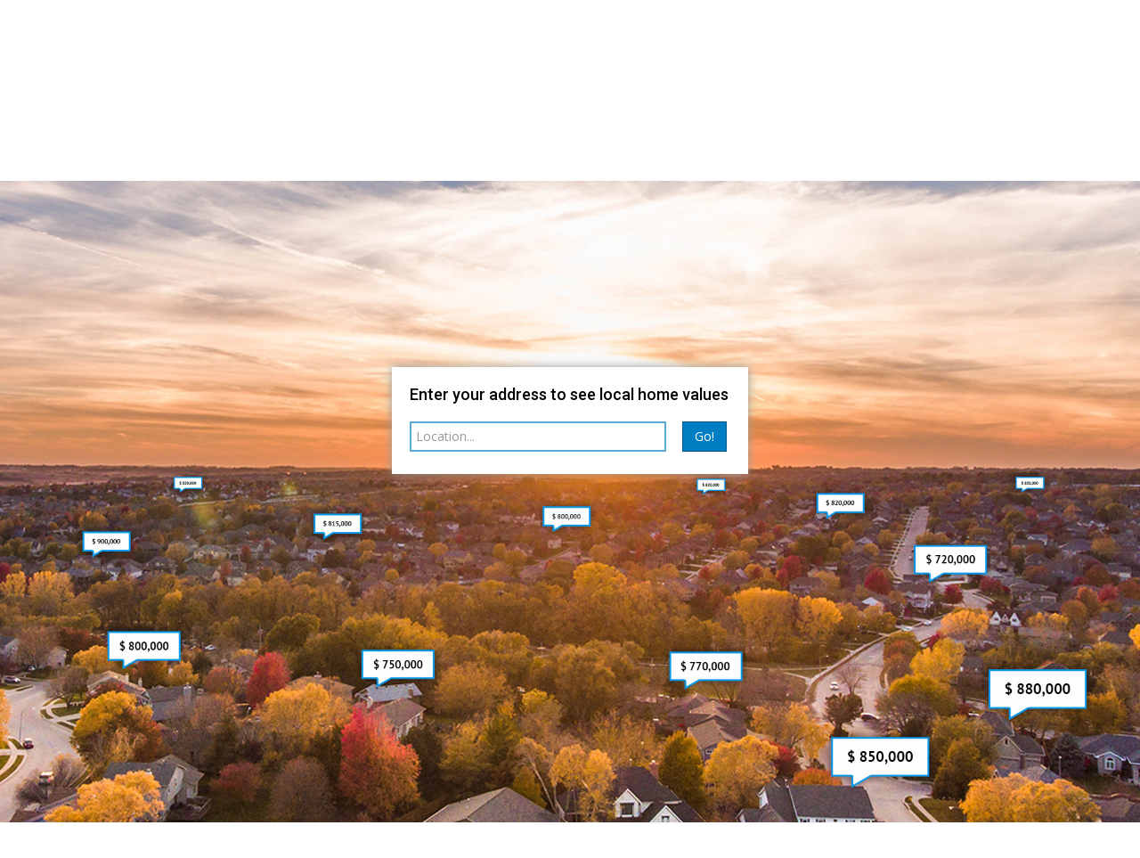

--- FILE ---
content_type: text/html; charset=utf-8
request_url: https://www.google.com/recaptcha/api2/anchor?ar=1&k=6LcGuSAUAAAAAMb457bWlGuEZ6IUGB1SNkLgHvC3&co=aHR0cHM6Ly9jaGF5YWhvbWVzLmNvbTo0NDM.&hl=en&v=N67nZn4AqZkNcbeMu4prBgzg&size=normal&anchor-ms=20000&execute-ms=30000&cb=1m1brujnqgzq
body_size: 49395
content:
<!DOCTYPE HTML><html dir="ltr" lang="en"><head><meta http-equiv="Content-Type" content="text/html; charset=UTF-8">
<meta http-equiv="X-UA-Compatible" content="IE=edge">
<title>reCAPTCHA</title>
<style type="text/css">
/* cyrillic-ext */
@font-face {
  font-family: 'Roboto';
  font-style: normal;
  font-weight: 400;
  font-stretch: 100%;
  src: url(//fonts.gstatic.com/s/roboto/v48/KFO7CnqEu92Fr1ME7kSn66aGLdTylUAMa3GUBHMdazTgWw.woff2) format('woff2');
  unicode-range: U+0460-052F, U+1C80-1C8A, U+20B4, U+2DE0-2DFF, U+A640-A69F, U+FE2E-FE2F;
}
/* cyrillic */
@font-face {
  font-family: 'Roboto';
  font-style: normal;
  font-weight: 400;
  font-stretch: 100%;
  src: url(//fonts.gstatic.com/s/roboto/v48/KFO7CnqEu92Fr1ME7kSn66aGLdTylUAMa3iUBHMdazTgWw.woff2) format('woff2');
  unicode-range: U+0301, U+0400-045F, U+0490-0491, U+04B0-04B1, U+2116;
}
/* greek-ext */
@font-face {
  font-family: 'Roboto';
  font-style: normal;
  font-weight: 400;
  font-stretch: 100%;
  src: url(//fonts.gstatic.com/s/roboto/v48/KFO7CnqEu92Fr1ME7kSn66aGLdTylUAMa3CUBHMdazTgWw.woff2) format('woff2');
  unicode-range: U+1F00-1FFF;
}
/* greek */
@font-face {
  font-family: 'Roboto';
  font-style: normal;
  font-weight: 400;
  font-stretch: 100%;
  src: url(//fonts.gstatic.com/s/roboto/v48/KFO7CnqEu92Fr1ME7kSn66aGLdTylUAMa3-UBHMdazTgWw.woff2) format('woff2');
  unicode-range: U+0370-0377, U+037A-037F, U+0384-038A, U+038C, U+038E-03A1, U+03A3-03FF;
}
/* math */
@font-face {
  font-family: 'Roboto';
  font-style: normal;
  font-weight: 400;
  font-stretch: 100%;
  src: url(//fonts.gstatic.com/s/roboto/v48/KFO7CnqEu92Fr1ME7kSn66aGLdTylUAMawCUBHMdazTgWw.woff2) format('woff2');
  unicode-range: U+0302-0303, U+0305, U+0307-0308, U+0310, U+0312, U+0315, U+031A, U+0326-0327, U+032C, U+032F-0330, U+0332-0333, U+0338, U+033A, U+0346, U+034D, U+0391-03A1, U+03A3-03A9, U+03B1-03C9, U+03D1, U+03D5-03D6, U+03F0-03F1, U+03F4-03F5, U+2016-2017, U+2034-2038, U+203C, U+2040, U+2043, U+2047, U+2050, U+2057, U+205F, U+2070-2071, U+2074-208E, U+2090-209C, U+20D0-20DC, U+20E1, U+20E5-20EF, U+2100-2112, U+2114-2115, U+2117-2121, U+2123-214F, U+2190, U+2192, U+2194-21AE, U+21B0-21E5, U+21F1-21F2, U+21F4-2211, U+2213-2214, U+2216-22FF, U+2308-230B, U+2310, U+2319, U+231C-2321, U+2336-237A, U+237C, U+2395, U+239B-23B7, U+23D0, U+23DC-23E1, U+2474-2475, U+25AF, U+25B3, U+25B7, U+25BD, U+25C1, U+25CA, U+25CC, U+25FB, U+266D-266F, U+27C0-27FF, U+2900-2AFF, U+2B0E-2B11, U+2B30-2B4C, U+2BFE, U+3030, U+FF5B, U+FF5D, U+1D400-1D7FF, U+1EE00-1EEFF;
}
/* symbols */
@font-face {
  font-family: 'Roboto';
  font-style: normal;
  font-weight: 400;
  font-stretch: 100%;
  src: url(//fonts.gstatic.com/s/roboto/v48/KFO7CnqEu92Fr1ME7kSn66aGLdTylUAMaxKUBHMdazTgWw.woff2) format('woff2');
  unicode-range: U+0001-000C, U+000E-001F, U+007F-009F, U+20DD-20E0, U+20E2-20E4, U+2150-218F, U+2190, U+2192, U+2194-2199, U+21AF, U+21E6-21F0, U+21F3, U+2218-2219, U+2299, U+22C4-22C6, U+2300-243F, U+2440-244A, U+2460-24FF, U+25A0-27BF, U+2800-28FF, U+2921-2922, U+2981, U+29BF, U+29EB, U+2B00-2BFF, U+4DC0-4DFF, U+FFF9-FFFB, U+10140-1018E, U+10190-1019C, U+101A0, U+101D0-101FD, U+102E0-102FB, U+10E60-10E7E, U+1D2C0-1D2D3, U+1D2E0-1D37F, U+1F000-1F0FF, U+1F100-1F1AD, U+1F1E6-1F1FF, U+1F30D-1F30F, U+1F315, U+1F31C, U+1F31E, U+1F320-1F32C, U+1F336, U+1F378, U+1F37D, U+1F382, U+1F393-1F39F, U+1F3A7-1F3A8, U+1F3AC-1F3AF, U+1F3C2, U+1F3C4-1F3C6, U+1F3CA-1F3CE, U+1F3D4-1F3E0, U+1F3ED, U+1F3F1-1F3F3, U+1F3F5-1F3F7, U+1F408, U+1F415, U+1F41F, U+1F426, U+1F43F, U+1F441-1F442, U+1F444, U+1F446-1F449, U+1F44C-1F44E, U+1F453, U+1F46A, U+1F47D, U+1F4A3, U+1F4B0, U+1F4B3, U+1F4B9, U+1F4BB, U+1F4BF, U+1F4C8-1F4CB, U+1F4D6, U+1F4DA, U+1F4DF, U+1F4E3-1F4E6, U+1F4EA-1F4ED, U+1F4F7, U+1F4F9-1F4FB, U+1F4FD-1F4FE, U+1F503, U+1F507-1F50B, U+1F50D, U+1F512-1F513, U+1F53E-1F54A, U+1F54F-1F5FA, U+1F610, U+1F650-1F67F, U+1F687, U+1F68D, U+1F691, U+1F694, U+1F698, U+1F6AD, U+1F6B2, U+1F6B9-1F6BA, U+1F6BC, U+1F6C6-1F6CF, U+1F6D3-1F6D7, U+1F6E0-1F6EA, U+1F6F0-1F6F3, U+1F6F7-1F6FC, U+1F700-1F7FF, U+1F800-1F80B, U+1F810-1F847, U+1F850-1F859, U+1F860-1F887, U+1F890-1F8AD, U+1F8B0-1F8BB, U+1F8C0-1F8C1, U+1F900-1F90B, U+1F93B, U+1F946, U+1F984, U+1F996, U+1F9E9, U+1FA00-1FA6F, U+1FA70-1FA7C, U+1FA80-1FA89, U+1FA8F-1FAC6, U+1FACE-1FADC, U+1FADF-1FAE9, U+1FAF0-1FAF8, U+1FB00-1FBFF;
}
/* vietnamese */
@font-face {
  font-family: 'Roboto';
  font-style: normal;
  font-weight: 400;
  font-stretch: 100%;
  src: url(//fonts.gstatic.com/s/roboto/v48/KFO7CnqEu92Fr1ME7kSn66aGLdTylUAMa3OUBHMdazTgWw.woff2) format('woff2');
  unicode-range: U+0102-0103, U+0110-0111, U+0128-0129, U+0168-0169, U+01A0-01A1, U+01AF-01B0, U+0300-0301, U+0303-0304, U+0308-0309, U+0323, U+0329, U+1EA0-1EF9, U+20AB;
}
/* latin-ext */
@font-face {
  font-family: 'Roboto';
  font-style: normal;
  font-weight: 400;
  font-stretch: 100%;
  src: url(//fonts.gstatic.com/s/roboto/v48/KFO7CnqEu92Fr1ME7kSn66aGLdTylUAMa3KUBHMdazTgWw.woff2) format('woff2');
  unicode-range: U+0100-02BA, U+02BD-02C5, U+02C7-02CC, U+02CE-02D7, U+02DD-02FF, U+0304, U+0308, U+0329, U+1D00-1DBF, U+1E00-1E9F, U+1EF2-1EFF, U+2020, U+20A0-20AB, U+20AD-20C0, U+2113, U+2C60-2C7F, U+A720-A7FF;
}
/* latin */
@font-face {
  font-family: 'Roboto';
  font-style: normal;
  font-weight: 400;
  font-stretch: 100%;
  src: url(//fonts.gstatic.com/s/roboto/v48/KFO7CnqEu92Fr1ME7kSn66aGLdTylUAMa3yUBHMdazQ.woff2) format('woff2');
  unicode-range: U+0000-00FF, U+0131, U+0152-0153, U+02BB-02BC, U+02C6, U+02DA, U+02DC, U+0304, U+0308, U+0329, U+2000-206F, U+20AC, U+2122, U+2191, U+2193, U+2212, U+2215, U+FEFF, U+FFFD;
}
/* cyrillic-ext */
@font-face {
  font-family: 'Roboto';
  font-style: normal;
  font-weight: 500;
  font-stretch: 100%;
  src: url(//fonts.gstatic.com/s/roboto/v48/KFO7CnqEu92Fr1ME7kSn66aGLdTylUAMa3GUBHMdazTgWw.woff2) format('woff2');
  unicode-range: U+0460-052F, U+1C80-1C8A, U+20B4, U+2DE0-2DFF, U+A640-A69F, U+FE2E-FE2F;
}
/* cyrillic */
@font-face {
  font-family: 'Roboto';
  font-style: normal;
  font-weight: 500;
  font-stretch: 100%;
  src: url(//fonts.gstatic.com/s/roboto/v48/KFO7CnqEu92Fr1ME7kSn66aGLdTylUAMa3iUBHMdazTgWw.woff2) format('woff2');
  unicode-range: U+0301, U+0400-045F, U+0490-0491, U+04B0-04B1, U+2116;
}
/* greek-ext */
@font-face {
  font-family: 'Roboto';
  font-style: normal;
  font-weight: 500;
  font-stretch: 100%;
  src: url(//fonts.gstatic.com/s/roboto/v48/KFO7CnqEu92Fr1ME7kSn66aGLdTylUAMa3CUBHMdazTgWw.woff2) format('woff2');
  unicode-range: U+1F00-1FFF;
}
/* greek */
@font-face {
  font-family: 'Roboto';
  font-style: normal;
  font-weight: 500;
  font-stretch: 100%;
  src: url(//fonts.gstatic.com/s/roboto/v48/KFO7CnqEu92Fr1ME7kSn66aGLdTylUAMa3-UBHMdazTgWw.woff2) format('woff2');
  unicode-range: U+0370-0377, U+037A-037F, U+0384-038A, U+038C, U+038E-03A1, U+03A3-03FF;
}
/* math */
@font-face {
  font-family: 'Roboto';
  font-style: normal;
  font-weight: 500;
  font-stretch: 100%;
  src: url(//fonts.gstatic.com/s/roboto/v48/KFO7CnqEu92Fr1ME7kSn66aGLdTylUAMawCUBHMdazTgWw.woff2) format('woff2');
  unicode-range: U+0302-0303, U+0305, U+0307-0308, U+0310, U+0312, U+0315, U+031A, U+0326-0327, U+032C, U+032F-0330, U+0332-0333, U+0338, U+033A, U+0346, U+034D, U+0391-03A1, U+03A3-03A9, U+03B1-03C9, U+03D1, U+03D5-03D6, U+03F0-03F1, U+03F4-03F5, U+2016-2017, U+2034-2038, U+203C, U+2040, U+2043, U+2047, U+2050, U+2057, U+205F, U+2070-2071, U+2074-208E, U+2090-209C, U+20D0-20DC, U+20E1, U+20E5-20EF, U+2100-2112, U+2114-2115, U+2117-2121, U+2123-214F, U+2190, U+2192, U+2194-21AE, U+21B0-21E5, U+21F1-21F2, U+21F4-2211, U+2213-2214, U+2216-22FF, U+2308-230B, U+2310, U+2319, U+231C-2321, U+2336-237A, U+237C, U+2395, U+239B-23B7, U+23D0, U+23DC-23E1, U+2474-2475, U+25AF, U+25B3, U+25B7, U+25BD, U+25C1, U+25CA, U+25CC, U+25FB, U+266D-266F, U+27C0-27FF, U+2900-2AFF, U+2B0E-2B11, U+2B30-2B4C, U+2BFE, U+3030, U+FF5B, U+FF5D, U+1D400-1D7FF, U+1EE00-1EEFF;
}
/* symbols */
@font-face {
  font-family: 'Roboto';
  font-style: normal;
  font-weight: 500;
  font-stretch: 100%;
  src: url(//fonts.gstatic.com/s/roboto/v48/KFO7CnqEu92Fr1ME7kSn66aGLdTylUAMaxKUBHMdazTgWw.woff2) format('woff2');
  unicode-range: U+0001-000C, U+000E-001F, U+007F-009F, U+20DD-20E0, U+20E2-20E4, U+2150-218F, U+2190, U+2192, U+2194-2199, U+21AF, U+21E6-21F0, U+21F3, U+2218-2219, U+2299, U+22C4-22C6, U+2300-243F, U+2440-244A, U+2460-24FF, U+25A0-27BF, U+2800-28FF, U+2921-2922, U+2981, U+29BF, U+29EB, U+2B00-2BFF, U+4DC0-4DFF, U+FFF9-FFFB, U+10140-1018E, U+10190-1019C, U+101A0, U+101D0-101FD, U+102E0-102FB, U+10E60-10E7E, U+1D2C0-1D2D3, U+1D2E0-1D37F, U+1F000-1F0FF, U+1F100-1F1AD, U+1F1E6-1F1FF, U+1F30D-1F30F, U+1F315, U+1F31C, U+1F31E, U+1F320-1F32C, U+1F336, U+1F378, U+1F37D, U+1F382, U+1F393-1F39F, U+1F3A7-1F3A8, U+1F3AC-1F3AF, U+1F3C2, U+1F3C4-1F3C6, U+1F3CA-1F3CE, U+1F3D4-1F3E0, U+1F3ED, U+1F3F1-1F3F3, U+1F3F5-1F3F7, U+1F408, U+1F415, U+1F41F, U+1F426, U+1F43F, U+1F441-1F442, U+1F444, U+1F446-1F449, U+1F44C-1F44E, U+1F453, U+1F46A, U+1F47D, U+1F4A3, U+1F4B0, U+1F4B3, U+1F4B9, U+1F4BB, U+1F4BF, U+1F4C8-1F4CB, U+1F4D6, U+1F4DA, U+1F4DF, U+1F4E3-1F4E6, U+1F4EA-1F4ED, U+1F4F7, U+1F4F9-1F4FB, U+1F4FD-1F4FE, U+1F503, U+1F507-1F50B, U+1F50D, U+1F512-1F513, U+1F53E-1F54A, U+1F54F-1F5FA, U+1F610, U+1F650-1F67F, U+1F687, U+1F68D, U+1F691, U+1F694, U+1F698, U+1F6AD, U+1F6B2, U+1F6B9-1F6BA, U+1F6BC, U+1F6C6-1F6CF, U+1F6D3-1F6D7, U+1F6E0-1F6EA, U+1F6F0-1F6F3, U+1F6F7-1F6FC, U+1F700-1F7FF, U+1F800-1F80B, U+1F810-1F847, U+1F850-1F859, U+1F860-1F887, U+1F890-1F8AD, U+1F8B0-1F8BB, U+1F8C0-1F8C1, U+1F900-1F90B, U+1F93B, U+1F946, U+1F984, U+1F996, U+1F9E9, U+1FA00-1FA6F, U+1FA70-1FA7C, U+1FA80-1FA89, U+1FA8F-1FAC6, U+1FACE-1FADC, U+1FADF-1FAE9, U+1FAF0-1FAF8, U+1FB00-1FBFF;
}
/* vietnamese */
@font-face {
  font-family: 'Roboto';
  font-style: normal;
  font-weight: 500;
  font-stretch: 100%;
  src: url(//fonts.gstatic.com/s/roboto/v48/KFO7CnqEu92Fr1ME7kSn66aGLdTylUAMa3OUBHMdazTgWw.woff2) format('woff2');
  unicode-range: U+0102-0103, U+0110-0111, U+0128-0129, U+0168-0169, U+01A0-01A1, U+01AF-01B0, U+0300-0301, U+0303-0304, U+0308-0309, U+0323, U+0329, U+1EA0-1EF9, U+20AB;
}
/* latin-ext */
@font-face {
  font-family: 'Roboto';
  font-style: normal;
  font-weight: 500;
  font-stretch: 100%;
  src: url(//fonts.gstatic.com/s/roboto/v48/KFO7CnqEu92Fr1ME7kSn66aGLdTylUAMa3KUBHMdazTgWw.woff2) format('woff2');
  unicode-range: U+0100-02BA, U+02BD-02C5, U+02C7-02CC, U+02CE-02D7, U+02DD-02FF, U+0304, U+0308, U+0329, U+1D00-1DBF, U+1E00-1E9F, U+1EF2-1EFF, U+2020, U+20A0-20AB, U+20AD-20C0, U+2113, U+2C60-2C7F, U+A720-A7FF;
}
/* latin */
@font-face {
  font-family: 'Roboto';
  font-style: normal;
  font-weight: 500;
  font-stretch: 100%;
  src: url(//fonts.gstatic.com/s/roboto/v48/KFO7CnqEu92Fr1ME7kSn66aGLdTylUAMa3yUBHMdazQ.woff2) format('woff2');
  unicode-range: U+0000-00FF, U+0131, U+0152-0153, U+02BB-02BC, U+02C6, U+02DA, U+02DC, U+0304, U+0308, U+0329, U+2000-206F, U+20AC, U+2122, U+2191, U+2193, U+2212, U+2215, U+FEFF, U+FFFD;
}
/* cyrillic-ext */
@font-face {
  font-family: 'Roboto';
  font-style: normal;
  font-weight: 900;
  font-stretch: 100%;
  src: url(//fonts.gstatic.com/s/roboto/v48/KFO7CnqEu92Fr1ME7kSn66aGLdTylUAMa3GUBHMdazTgWw.woff2) format('woff2');
  unicode-range: U+0460-052F, U+1C80-1C8A, U+20B4, U+2DE0-2DFF, U+A640-A69F, U+FE2E-FE2F;
}
/* cyrillic */
@font-face {
  font-family: 'Roboto';
  font-style: normal;
  font-weight: 900;
  font-stretch: 100%;
  src: url(//fonts.gstatic.com/s/roboto/v48/KFO7CnqEu92Fr1ME7kSn66aGLdTylUAMa3iUBHMdazTgWw.woff2) format('woff2');
  unicode-range: U+0301, U+0400-045F, U+0490-0491, U+04B0-04B1, U+2116;
}
/* greek-ext */
@font-face {
  font-family: 'Roboto';
  font-style: normal;
  font-weight: 900;
  font-stretch: 100%;
  src: url(//fonts.gstatic.com/s/roboto/v48/KFO7CnqEu92Fr1ME7kSn66aGLdTylUAMa3CUBHMdazTgWw.woff2) format('woff2');
  unicode-range: U+1F00-1FFF;
}
/* greek */
@font-face {
  font-family: 'Roboto';
  font-style: normal;
  font-weight: 900;
  font-stretch: 100%;
  src: url(//fonts.gstatic.com/s/roboto/v48/KFO7CnqEu92Fr1ME7kSn66aGLdTylUAMa3-UBHMdazTgWw.woff2) format('woff2');
  unicode-range: U+0370-0377, U+037A-037F, U+0384-038A, U+038C, U+038E-03A1, U+03A3-03FF;
}
/* math */
@font-face {
  font-family: 'Roboto';
  font-style: normal;
  font-weight: 900;
  font-stretch: 100%;
  src: url(//fonts.gstatic.com/s/roboto/v48/KFO7CnqEu92Fr1ME7kSn66aGLdTylUAMawCUBHMdazTgWw.woff2) format('woff2');
  unicode-range: U+0302-0303, U+0305, U+0307-0308, U+0310, U+0312, U+0315, U+031A, U+0326-0327, U+032C, U+032F-0330, U+0332-0333, U+0338, U+033A, U+0346, U+034D, U+0391-03A1, U+03A3-03A9, U+03B1-03C9, U+03D1, U+03D5-03D6, U+03F0-03F1, U+03F4-03F5, U+2016-2017, U+2034-2038, U+203C, U+2040, U+2043, U+2047, U+2050, U+2057, U+205F, U+2070-2071, U+2074-208E, U+2090-209C, U+20D0-20DC, U+20E1, U+20E5-20EF, U+2100-2112, U+2114-2115, U+2117-2121, U+2123-214F, U+2190, U+2192, U+2194-21AE, U+21B0-21E5, U+21F1-21F2, U+21F4-2211, U+2213-2214, U+2216-22FF, U+2308-230B, U+2310, U+2319, U+231C-2321, U+2336-237A, U+237C, U+2395, U+239B-23B7, U+23D0, U+23DC-23E1, U+2474-2475, U+25AF, U+25B3, U+25B7, U+25BD, U+25C1, U+25CA, U+25CC, U+25FB, U+266D-266F, U+27C0-27FF, U+2900-2AFF, U+2B0E-2B11, U+2B30-2B4C, U+2BFE, U+3030, U+FF5B, U+FF5D, U+1D400-1D7FF, U+1EE00-1EEFF;
}
/* symbols */
@font-face {
  font-family: 'Roboto';
  font-style: normal;
  font-weight: 900;
  font-stretch: 100%;
  src: url(//fonts.gstatic.com/s/roboto/v48/KFO7CnqEu92Fr1ME7kSn66aGLdTylUAMaxKUBHMdazTgWw.woff2) format('woff2');
  unicode-range: U+0001-000C, U+000E-001F, U+007F-009F, U+20DD-20E0, U+20E2-20E4, U+2150-218F, U+2190, U+2192, U+2194-2199, U+21AF, U+21E6-21F0, U+21F3, U+2218-2219, U+2299, U+22C4-22C6, U+2300-243F, U+2440-244A, U+2460-24FF, U+25A0-27BF, U+2800-28FF, U+2921-2922, U+2981, U+29BF, U+29EB, U+2B00-2BFF, U+4DC0-4DFF, U+FFF9-FFFB, U+10140-1018E, U+10190-1019C, U+101A0, U+101D0-101FD, U+102E0-102FB, U+10E60-10E7E, U+1D2C0-1D2D3, U+1D2E0-1D37F, U+1F000-1F0FF, U+1F100-1F1AD, U+1F1E6-1F1FF, U+1F30D-1F30F, U+1F315, U+1F31C, U+1F31E, U+1F320-1F32C, U+1F336, U+1F378, U+1F37D, U+1F382, U+1F393-1F39F, U+1F3A7-1F3A8, U+1F3AC-1F3AF, U+1F3C2, U+1F3C4-1F3C6, U+1F3CA-1F3CE, U+1F3D4-1F3E0, U+1F3ED, U+1F3F1-1F3F3, U+1F3F5-1F3F7, U+1F408, U+1F415, U+1F41F, U+1F426, U+1F43F, U+1F441-1F442, U+1F444, U+1F446-1F449, U+1F44C-1F44E, U+1F453, U+1F46A, U+1F47D, U+1F4A3, U+1F4B0, U+1F4B3, U+1F4B9, U+1F4BB, U+1F4BF, U+1F4C8-1F4CB, U+1F4D6, U+1F4DA, U+1F4DF, U+1F4E3-1F4E6, U+1F4EA-1F4ED, U+1F4F7, U+1F4F9-1F4FB, U+1F4FD-1F4FE, U+1F503, U+1F507-1F50B, U+1F50D, U+1F512-1F513, U+1F53E-1F54A, U+1F54F-1F5FA, U+1F610, U+1F650-1F67F, U+1F687, U+1F68D, U+1F691, U+1F694, U+1F698, U+1F6AD, U+1F6B2, U+1F6B9-1F6BA, U+1F6BC, U+1F6C6-1F6CF, U+1F6D3-1F6D7, U+1F6E0-1F6EA, U+1F6F0-1F6F3, U+1F6F7-1F6FC, U+1F700-1F7FF, U+1F800-1F80B, U+1F810-1F847, U+1F850-1F859, U+1F860-1F887, U+1F890-1F8AD, U+1F8B0-1F8BB, U+1F8C0-1F8C1, U+1F900-1F90B, U+1F93B, U+1F946, U+1F984, U+1F996, U+1F9E9, U+1FA00-1FA6F, U+1FA70-1FA7C, U+1FA80-1FA89, U+1FA8F-1FAC6, U+1FACE-1FADC, U+1FADF-1FAE9, U+1FAF0-1FAF8, U+1FB00-1FBFF;
}
/* vietnamese */
@font-face {
  font-family: 'Roboto';
  font-style: normal;
  font-weight: 900;
  font-stretch: 100%;
  src: url(//fonts.gstatic.com/s/roboto/v48/KFO7CnqEu92Fr1ME7kSn66aGLdTylUAMa3OUBHMdazTgWw.woff2) format('woff2');
  unicode-range: U+0102-0103, U+0110-0111, U+0128-0129, U+0168-0169, U+01A0-01A1, U+01AF-01B0, U+0300-0301, U+0303-0304, U+0308-0309, U+0323, U+0329, U+1EA0-1EF9, U+20AB;
}
/* latin-ext */
@font-face {
  font-family: 'Roboto';
  font-style: normal;
  font-weight: 900;
  font-stretch: 100%;
  src: url(//fonts.gstatic.com/s/roboto/v48/KFO7CnqEu92Fr1ME7kSn66aGLdTylUAMa3KUBHMdazTgWw.woff2) format('woff2');
  unicode-range: U+0100-02BA, U+02BD-02C5, U+02C7-02CC, U+02CE-02D7, U+02DD-02FF, U+0304, U+0308, U+0329, U+1D00-1DBF, U+1E00-1E9F, U+1EF2-1EFF, U+2020, U+20A0-20AB, U+20AD-20C0, U+2113, U+2C60-2C7F, U+A720-A7FF;
}
/* latin */
@font-face {
  font-family: 'Roboto';
  font-style: normal;
  font-weight: 900;
  font-stretch: 100%;
  src: url(//fonts.gstatic.com/s/roboto/v48/KFO7CnqEu92Fr1ME7kSn66aGLdTylUAMa3yUBHMdazQ.woff2) format('woff2');
  unicode-range: U+0000-00FF, U+0131, U+0152-0153, U+02BB-02BC, U+02C6, U+02DA, U+02DC, U+0304, U+0308, U+0329, U+2000-206F, U+20AC, U+2122, U+2191, U+2193, U+2212, U+2215, U+FEFF, U+FFFD;
}

</style>
<link rel="stylesheet" type="text/css" href="https://www.gstatic.com/recaptcha/releases/N67nZn4AqZkNcbeMu4prBgzg/styles__ltr.css">
<script nonce="tiuUl61mHrTpDRpdEd7bYw" type="text/javascript">window['__recaptcha_api'] = 'https://www.google.com/recaptcha/api2/';</script>
<script type="text/javascript" src="https://www.gstatic.com/recaptcha/releases/N67nZn4AqZkNcbeMu4prBgzg/recaptcha__en.js" nonce="tiuUl61mHrTpDRpdEd7bYw">
      
    </script></head>
<body><div id="rc-anchor-alert" class="rc-anchor-alert"></div>
<input type="hidden" id="recaptcha-token" value="[base64]">
<script type="text/javascript" nonce="tiuUl61mHrTpDRpdEd7bYw">
      recaptcha.anchor.Main.init("[\x22ainput\x22,[\x22bgdata\x22,\x22\x22,\[base64]/[base64]/[base64]/bmV3IHJbeF0oY1swXSk6RT09Mj9uZXcgclt4XShjWzBdLGNbMV0pOkU9PTM/bmV3IHJbeF0oY1swXSxjWzFdLGNbMl0pOkU9PTQ/[base64]/[base64]/[base64]/[base64]/[base64]/[base64]/[base64]/[base64]\x22,\[base64]\\u003d\x22,\x22w5AlEcOwL8ObZ8K/woE7DMOAGsKUdsOxwqDCoMKPTSwcajBDPBt0wppcwq7DlMKmZcOERQPDlsKJb34URsORO8Oow4HCpsK4QgByw63CsBHDi2bCosO+wojDkjFbw6UfOyTClUXDvcKSwqpxFDIoGjfDm1fCqT/[base64]/CpWghWwBDYcKCZMKkZnrDp8O6w4J/KCYcw7zCi8KmTcK6BHLCvMObbWN+wpE5ScKNHMKQwoIhw5MlKcONw6lnwoMxwoLDtMO0LgY9HMO9RzfCvnHCvcOXwpROwp4two0/w6HDssOJw5HCqkLDswXDucOOcMKdFRdmR2/Drg/Dl8KmA2deWTBIL0DCgSt5X0MSw5fChsKpPsKeJhsJw6zDjFDDhwTCg8O0w7XCnysAdsOkwoYJSMKdfQ3CmF7CkcKBwrhzwoLDgmnCqsKLflMPw7bDrMO4b8OpGsO+wpLDsE3CqWAWUVzCrcOLwpDDo8KmEE7DicOrwqjCk1pQTUHCrsOvOcKuPWfDm8OUHMOBEl/DlMONIMKdfwPDv8KLL8OTw7gEw61WwrPCk8OyF8KCw4E4w5pncFHCusOMfsKdwqDCk8Oiwp1tw4DCn8O/dU89woPDicOKwrtNw5nDhcK9w5sRwoXCt2TDskFWKBd6w4EGwr/Clk/CnzTCuFpRZXw2fMOKJcOrwrXChA/[base64]/CjEXDnwAgw6hbCMOqwrFHw4rCiFRxw7HDmsKqwrZUAcK+wpnCk2nDlsK9w7ZtBjQFwoXCocO6wrPCiQI3WVwuKWPCmMKcwrHCqMOGwo1Kw7ITw4TChMOJw4h8d0/[base64]/Dslk4bHQPwpkgwrd0w5PDolbDjcK4wonDsyJRHwMZwro/[base64]/w7ALSMKbCMKhPW7Do8ORw4LCtcK4woXCl8O6C8KTWMObwo9Ow4nDmMK+wq4gwqHDisK1UnjDrzk5wpTDjSDCu3DChsKIwrApwqbCknPClRh8EcKzw5XCmMOVQSXCiMORw6YLw6jCt2DCpcKeVMOgwprCgsKjwpofF8OJI8KIw4/DqibCscOKwqDCvVXDkDcRZsObRsKSe8KJw5glwqnCohI0GsOKw6PCpxMKBsOVwpfDm8KONcKVw4DDmMOBw71OamlPwq0yEsOzw6bDtBs8wpvDmFPClT7DoMKpw6U/dMKuw5tuNgtjw63Cs3QkcVgVQcKrAcOCaCDCl3HCtFMNGRcow4vCjSlIDcOSF8OzM0/[base64]/CpMKOQDPCkMKFw43Di0sIHE/CisOJwoFVLUt5QMOTw6bCkcOLO189wp3CoMOPw57CmsKTwoIvJsO9TsOgw705w5bDnk5aZwBXO8OLSlvCscO9SVJZw4XCqcKtw5V7DhnCgQbCj8OXNcOOUSvCqUtOw74mOW/DrsO/esKrMWlRTMKfGkdDwowZw73CpMO3Zj7Cg3J+w4vDosOpwr0tworDnMOzwo/Dim/DmghIwqzCjMOYwow1Fk9dw5NWw6Qsw7vClVZVW07CvwTDuw5yOD45AsOkZUwrwr1GWitaSQ7DvlMBwpfDqMKiw6wBMTXDvhcPwrIcw7PCkS1ETsK2UxtHwrJ0NcO9w7oGw63CpX8dwobDqMOoGU/DkCvDskZswqYAIsKvw6wiwo7CicOYw4/[base64]/DnwdGD8KKw4/[base64]/[base64]/fQViI8Ovwos1ChzDmVXCsTvDqsKGSFfCt8OQwqsHPwQBJFbDpg/CscODJgtlw45zCy/Dm8Kdw4YDw5U9IsKew6sZwo7Cs8K5w4ZUHQNhczrDksKhKz/CocKAw5bDvcK1w74eJMOWVVRyWxvDgcOzwr50d1/CsMK7wpZ4bgUkwrMgC0jDm17CrFU5w4/Du2HCkMKzAcKWw7Ucw5YAfhMEZQ1Ew7PDrDl5w6HCniDCnS55Yx/CnsOwTVrCjcO1ZMKkwpxZwqXCtHIywqQqwqx6w6PClMOxTU3CscKAw4rDnDvDvsOWwovDjsKqVcK5w5jDrH4ZKcOEw5pbMGcDwqbCnCPDtQsPFUrCsCHDoVNwbcKYUT0QwoNIw5RTwoDDnCHDvyTCrsOoalxlcMOfeRPDk3ANPVw+wpnCtsOjJwt8TMKpR8OjwoY8w6/DncKCw4JOGjM4fHF1OsKXc8KNZsKYHhfCiQfDkEjCnQB1LB18wqpYMSfCtwcfc8KDwpc7M8Oxw7NLwrVsw4bCkcK6wqfDsjvDjm3CthdywqhQwpDDocKqw7fChyALwoXDlk/Cp8Kgw4Ylw5DCl2fCmTMbX0IHagnCusKnwppwwqLDhCrDkcOfwow0wpDDmsK1FcKcK8O1NT7CjiQIw7LCt8OhwqHDicO2WMOZGj07wotQAkjDq8OJwq5Ew6DDunTDsE/CosOMZMOBw7AFwoNoaRXCrmDDhBRsYh/CsCDDo8KSABHDtlh4w4fDg8OMw77CiDVnw6BHLmTCqRBzw5DDpsOiBMO9QyI0BkTCnxzCtMO/w7jDqsOqwpDDscOWwoV/[base64]/VmDCi8KAw5XDhsKuwqhvIMONwpLCrzLDqmbCocKHw4vCgHLDgUoeP2Q/[base64]/w4cyXMOwGzXDscK2w6TDtFbDmnvDlWQww6DCvxvDpsOFT8O2UB5HIyrCssKNwpw7w79iw5MVw5rCo8KfL8KccMKkw7RnWyEDU8OCHy8vwqlBQ34XwqBKwrVAVC8mJzx2wqrDvi3DoXfDosOAwrw4wpnCmhDDgsOgSH/DoktSwrjCpjhrfivDmiBIwqLDmnM4w5nCo8ObwpbDjV7CphrCvVZnewQOw5/ChDg9wrzDhsK9wp/DuEcQwqYHFSjCoDxHwpvDgcOtN3PCrMOuZi7CoBnCscOuw7DClcKGwpfDl8KaeG/CtsKuEw0IGMKBw7rDtyJPc3hSNMKNI8O+MWfDk2bDpcKNXw/Dh8OxGcOAU8KwwpBaP8OqYMOGNT9NFMKpwqZnT0rDt8O7VMOAS8OgU3bDusOZw7rCqMOSFFTDsQtnw48zw4vDucKnw7F3woxSw4jCgcOIw6Atw6gDw5UEw6DCp8KmwpLDqyDCpsOVBR3DjE7CsEPDpA/DlMOuLMO8A8Oqw6fCrsK4Tz3Cq8O8w74ZRlnCp8OBdcKXEcOVT8OiTm3DkAPDuVvCrgoWFzUddGMIw4gow6XCvTPDhcKocm0RNSfDvMKnw502wp12fh/CusOdw4bDhcOEw5HChDbCpsOxw5MlwrbDhMK3w65OLR7DncKWTsK1JMKvYcK6EsOwV8KucQl9XQLCpmvCt8ODYGLCr8KLw4zCusOSwqfCnFnCrTpGw4bClEQkQh7CpWQyw7XDuj/[base64]/[base64]/SsKawrjDq8Kpw7gKwocZFMOIKibCj8Omw7HCh8Orw7MTOMKEBGrDj8KDw4TDl358YsK8cyjCsUjCncOwe20ywoYdGMO9w4rDnmZ6DnZjwozCkQnDmsOTw5XCoiLClMOHMz7Dj3s1w4ZRw7zCjWvDkcOdwp7CpMK/Tkw7J8K2U1UawpbDscO/Sxosw4QxwpDCu8KNRwg0CcOmwr8dKMKjOSIjw6DCj8OdwpJPSMOgf8K9wqU2wqMhWsOUw70dw7/CpMOXHFDCkMKjw4dkwpNnw6zCo8K/IWBGGcO2WcKnCSjDmD/[base64]/RgxpwrHDuzMww4bDl8KJwqvDrH5pcVXCt8KiAMOVwqFAeTkeZ8KJacOWW3c8cG7DhMKkcgVAw5FjwrUXRsK9w47DtMK6DsOHw4UXQ8OfwqPCvzvDlRFkMGtXLsOXw6Ylw5h7QXQTw6HDi2rCnsO0BsKRWRvCvsKHw58cw6sbe8OpK1nClm/[base64]/DncKlQsKewo86ecO1wp3ComrDjy8Cw5DChcKGdksnwrnCgGo1ccKFCFbDvcKkDcOewpZewpIVwoUaw6PDuzLChcOnw4Mnw4vCh8Ktw4lRJRbCmTvCu8Ojw7Rjw4zCjmfCtcOYwr7CuwV9fcKzwpBfw5xIw7BMSUDDoXlXcyDCqMO3wq/CoGtgwpkGw5gIwq7CpcKoZMOKYXbDlMOswq/[base64]/Do8Oiw7TDq1zDvMOWwrPCjcOXAcKRAsKVQsOcwo/[base64]/PQjCtcK/P8KyMMOBw7LCgjcJw7oGKGTDg1Bjw5fCviY+w47DgDrCi8OPecKww7k7w5R/wok8wr8iwptHwqXDqAM6DcOLbMOxBhPCuk7CjDcTXzsXw5lhw44SwpB9w6FowpTCosKiVMKRwozCmD5zw5Y8wrPCngN3w4hPw7LCvcKqFhrChUN8KcO+w5NCw5M9w7PCtl7Dv8KxwqQwGFlKwp8cw4ZywoYtUycSwrvCtcKJO8Kawr/[base64]/woFaFkfCm8OlAjjCp8KhE8OzakDCicOzHQtYZ8OLaEfDvsKXRsKaw7vCnip/w4nCvlgUeMOhGsOEHFEPwpjCiGx7w69bEAYIbUgETMORXG4CwqtOw7vCp1AgVzrDqGPDlcKQUWEjwpFfwqt6McODCwpiwoLDjcOFw41vw6XDmHrCucOOMBQ9TREdw49iccK4w7jDtCg6w7/[base64]/[base64]/[base64]/DjUvCvhfCtcKmwrcnw6s7XBsOwrXCnAwSw4zDncOxwrrDt2Quw47Di3oLXHhLwr1hR8KNw67Ct3vDvgfDh8Odw59dwotqe8K6w6jCtjInw6pSKkYQwrZEDhYnSFltw4dpVsK9PcKEBVcYX8KoWyPCsn3DkDbDlMK0wrDCnsKgwqE+wqobR8OOe8O6NREhwrxywqteIQ/[base64]/DuBvCqcOSNcOQwqoQVcOca8OMAcOZMMK/[base64]/CvDfDsH7CqVDCkGtOw7UBw4LDmxvCsyURw7F9w5XCryXDicO5VkfCs1DCksOpwr3Dv8KVCXrDj8K4w4MGwp3DvcKEw6bDqz5oDjMCw7Zfw6A3LQ7ChAIow4/[base64]/DgcOVR8OAYHxIa8KZaErCqMOAfsO3w7JmecKnRBnCqlodF8KcwpbDmkzDncKEKhAZCT3CnDUVw7kYYsOww4rDoTB6wrA0wrzDsybChFDDo2LDkMKdw5NMPsO4B8K1w5YtwprDjz/CtcKhwp/DlcKBA8OAZcKfNgY3wrzClyXCqznDtnZiw6hiw6DCk8Ovw7F5EMKOAsOKw6fDv8KKXcKhwrzCp1DCpUXCgwbChFN4woVee8Kow5JkVV8pwrvDsHpmcSHChQzCj8Opcltewo7CpDnDploPw6NjwpPCq8OwwrJJf8KZHsOCe8Kfw51wwo/DmyRNPcKGMsO/w4zCssKrw5LDlsKWTcOzw7zCocKVwpXCo8KZw403wrJUXw4NO8Krw73DhcOeH016P1IAw7EgFCPCksOGGMOAw5DCrMKxw6nCuMOGIsONDSDDi8KSPsOvaT7DjMK0wrVkwrHDvsOSw6/ChTLDl27Dj8K5bAzDrHzDpn91w57CvMOGw6gQwrzDjcKFSMK7w77CjcKOwp5lUcKUw4DDhUTCgW3DmRzDskXDlsOUUcK+wqTDjMOewp7DgcODw6nDtWjCu8OgfMOSbDLClMOrIcKuw6MoJEtzJ8O/bcKkXSspeh7DhMOHwpXDvsKpwqUIwpwEYSXChWDDhEHCqcO7wpbDhQ41w7FPfQMZw4XDsBnDjClDP1bDskYLw7/DlljCtsK0wpHCsTPCoMOLwrpBw5ADw6sZwqLDq8KUw5DConk0MFxkESlNwpzDk8OLw7DCi8K9w77Do0HCsAwSbAZoCMK5D0LDr3A2w5bCmcK7C8OAwr9eH8OTwp/CscKIwpF/w5DDosOlw5nDsMKya8KGYy3CicKPw5fCvR/DhR3DnMKOwpbCqhdowqA9w5ZGw6TDisO4IR9EWAfCt8KCMQjCvsKJw5nCgkw0w6bDiXHDs8K/wpDCtkHCu3McA0I0wqfDq1rCg0d/VcOrwqsMNRvCpD0lRsOIw4fDv21dw5HCrsKQSRjCk3DDi8K2UMO8S3nDh8OZMRksYkcgXG9dwo3CgUjCoAtHwrDCggjChmBWAMKewoDDuEjDnGcrw73CnsOFYxDDpMOaecKRfgwENR3DmCJ+wr0cwpTDkyzDmwgTw6LDusKOXMOdFsKxw67CncKOw40oWcOoKMO5fy/CsTDCmx8WJg3ClsOJwrs2SVp0w4rDkFETIAPCkmVCMcKlRgpBw43CiT7Co3cMw4pNwp51NQjDj8KyJlUyMSZ6w57Dpxt9wrfDrMK5eQnCpMKIw5fDuVLDjiXCv8OOwqHCh8Kyw5cXdsO7w4zDlk/[base64]/DhSZlakDChcO2EsOvAWVrDw4tw7DClxQCEnZYwprDqcOHw5JGwqvDvWY4eB8Tw53DsSsVwp3DscKTw6Ekw4cwcSTCqcOXKsOOw44KHcKBw7l+VCnDmcO3fsOCR8OrIBzCnm/ChjnDrmDCicK3BMKhccOqK1zDtxTDoxbDgcOswr7CgsK6w7Q1ecOjw5BHFifDhAzCn3nCognDtxcSQ0TDg8Ouw6vDuMKfwrnCp3pTbk7Dk0RXTsOjw6HDq8Kcw5/CgA/DtksZUkBVMVlFdG/DrHbDjMKJwrDCgMKLCMO0wpLCvsOCa0vCjXXDiXHCjsOzIMOvw5fDvcKWw7HDisKHLwMXwpxqwpPDvVdZwr/DpsO3wpYXwrxBwoXDu8OeYCPDsg/DucO/wqp1w6QwdsOcw4LClQvCrsO/w5TDnMKnYQbCr8KJw7jDnCTDscKQU2rClC0Ow4zCv8KSwpQ3GsOIw7XCgHxtw51Qw5HCvsKYQcOqJRjCj8O1ZFzDlncJwqzCohozwpIww5pHa2TDh05nw7NcwrUXwoF+wr9aw5FqSW/Ch0/CvcKlw7rDtsKbw6RVw5dvwqlAwoDCi8OxAzcIw5o9wow2woXCggfDrsO0eMKCDV7CtlpUXMOMcGtcb8KNworDjAfClgILw6Ruw7fDhsKvwpR0ccKZw7ZUwqtfLxEIw6JBGVEZw53DkwnDqsOkFcOoHsOxGGYyXBdowo/CnsOPwp9jXsOhwrM+w4Ynw4bCrMOBSS5vNgDCucOuw7fCtG/DqMO4dcK1U8OkXCHCrcKwQsKDGcKHQTnDhQs9aF/CscO0DMKjw6PCgcKZLcOGw5MRw6IEwrzDtAN9PzzDqXbDqhFLCsKlKcKFVMOcF8KALcKHwrkuwpvDt2zCnsKNZcODwozDrlbCpcO4wo8rVmZTw4Ehw5HCsTvCginChiYbQ8OhJcO2w7UDG8KDwqc+e0jDuDA1wqvDpXTDlm1/FxDCncOJOMOHEcOFwoo0w7MLSMOgF1MHwpjDqsOGwrDCn8KOaTUvJsO2M8KJw7rDtMKWI8KyPcKXw513OMOsdMOYXsOTYMOMa8OKwr3CnUNAwoR5dcKQcXwDJ8Obwo3DjgXCrxBiw7TCqknCnMK/[base64]/[base64]/wrE8w6YEwrt7fsK3w5lww7XDvsK5UMKcbGHCtMKAw4/DtcKTUcKaNMKDw7s9wqQ3dHA5w4jDg8OwwrTCuw3Cm8OEw6wiwprDu0zCr0UtG8OXw7bDnT95cHXDmHRqHsKpMcKMP8K2L2LDpD9Ywo/[base64]/MMK/CMKocMKiA34vw41RwrjCkFoFNhYmwpbCjsK3HhVVwpLDn0oIw6oSw5/[base64]/[base64]/w58XwpDCmXgjf8K1YwMgZ1fDnnfCvxhRwrUiw4PDvsOufMKkZCgEbcK4PcOmwpsIwr17OTjDiyldLMKeVlPCgDDDuMOMwocXTcK/ZcOZwoRUwrxJw7XDrhl1w5A7wo1QTsOCC3wsw6rCs8KrN0bDj8Onw4dVwrFQwpkGK17Dk1fCuXLDkVkRAQZnbMKQKcKew4wgLgHDisKwwrPCt8K4DwnDhSvCs8KzTsOZPlPDmsOmwphVw5QqwpvCgTUGwoTClg/Cl8KiwqpwNB5+w5A2wpPDnsKSZzjDiBPChcKxdcOaZ2pUwqHDtT/[base64]/BlRbCsKWW8K6VjfDoxVfwq9pw63DgcKQwoQHQ8OXw4fCrcOiw6HDgErDlAYwwpXCsMOHwq3CmcKGF8K/[base64]/CjcK1wrxcURV4w5NFw4HCtinCuDV/UsOsw6vCnijCnsKSZMOxRsOgwo9KwrtMHD8gw4TCq1PCicO0M8O+w6p4w7h5GcOLwqF+w6fDtSdAKwMMQXN6w6ZXR8Kaw4tBw7bDpsO0w4oXw7fDuH/Ck8KxwofDiRjDoCUnw6w1AGHCq2x4w6fDjmPDnQ3CqsOjwoTCj8KOLMKawr4PwrofbndbaG5Iw617w7/DmnXDpcONwqrCgsKRwqTDlsOCdXUMMzRHM05oXj/[base64]/H33Dl8O6T8ODw68xZsOHeGFyQRzDq8K7DMKOwpPDj8KLbizChB3DkirCsQZ/HMOWK8KfwrrDucOZwpdawrpibklaFsO5w44GC8OACD3Cr8KWKxPDmTcEaXVeMQzCg8KswoQtKRjCi8KSUW/DvCTCpsKsw7N4NsORwpbCkcKnbcOTPX3Dr8KXwpEowoDCkcOXw7rDnEbCgHJxw5sHwqIgw4rCicK9wobDvcKDbsKLNsO+w5cSwrjDrMKCwoZSw4bCshYdOsKREMKZW0vCjMOlCmzClMK3w4Eyw70kw5UMJ8KQNsK6w6lJw6XDkC/[base64]/woPDnj7Dn8KawoE9EgsqVW7Cn8K7UG55M8KadU/CjMKrwpjDnx1Pw7nCkUfDkH/CphxHAMKgwqzCllJLwpDCkQp4wp3Cmk/[base64]/CpRnDrnZWwphGTBPCqsKvwo0+EcOTwr52wqrCqH3ChyhkIwjDlcKRSsOnRjfDukzDgAUEw4nCiGJYIcK/wqNCWW/[base64]/Dm8K6woLCrsKZSysuw5Rdw6pvQXwzw4HDqxrCiMKnGH7Cvi3CjW/CgsK/[base64]/Ct0PCh8K6wo5Aw6t0w4TDgF8gwpfDtivDo8KTwpnCjVjDhU7DtcO9OGIbIcOpwolcwqrCscKjw40RwpQlw7gnfsKywobDscKsSibCqMO4w64Gw5TDmm0ew7zDgcOnB1oEBgvCoTxOeMOUVGPDn8OQwp3CkAnCq8O7w4/Ci8KYwoQNc8KONcOFCsOPwqvCpx9Sw4MFwq7Cl1tgC8KuNMOTTxPCvl8SZsKawrzDncKrEDQjDkDCqF7Cv3jCnUQMNMO/ZcOoWHLCoGXDiiDDqm/DjMK3UMOEw7bDoMOYwqNGY2DDu8O6U8Ozw5TCjsOpG8O7SzdcPE/[base64]/CisOZw7HDusKFTifDnErClMOow7vDkMKSwr07FhnCri4KPBjCicOsBUPCoQ3Ch8O+wp/CvG8fTzQsw47CtHrClVJhbndkw5nDmC9Nb2ZNS8KLQcOdJiLDtcOAYMObw64rRFN+wqjCg8OQJMO/IgIKIsOjw4fCvzHCjX4VwrjDo8OWwqfCsMODw7bCtsKrwo09w4fDhcKHP8O/wpLChywjwq56fSnDvsKIw4LCiMKmJMO/PnXDkcOUDD7DsHTCv8KGw6c0FMKVw7PDnEzCqcKlQC9mOcKlRsO2wqvDv8KFwroNwrXDtDEBw4zDqsOTw59KCsKUCcKybnTCo8OdFcOlwqouK10FfsKUw5Bkwo9jGsKyc8K7w7HCsSDCicKKD8OSRnPDrcOgRMO6GMOKw41MwrvClsOaRTw/bsOiRy4Hw6tGw6VVVQo+Y8Oab0NuHMKjBCbDnkrCl8Oyw61Yw7LCmMOZw5LClcKlJGsPwqlKR8K6HSPDtMKuwpRXey9IwonCoj3DhCQkAcOYwr9zwodOTMKDScO8wrPDtWIbUD16fW7Dh17CnGrCvcOtwp/Ch8K6O8KxRXFnwoPDigISGcKaw4bCtEpuCRjCv0pQw710BcOqWm/Dl8OUFsOiSxEhMi8UEMK3OSXCr8Krw5ofOyMwwqDCuhNhwrDDpsKKRRkVMhpMw5wxwrDDiMKbwpTCgRTDk8KfAMOEwr/[base64]/X8OGw6NswpksEMOBwrFFGMOdw5t7w6I2T8OybsK5CsKqEztqwrHCulLDnsK0wo/[base64]/wrt8VcO7woXCu8KwUsK/wrx+w63DtkTDpsO8b8K+wpR3wpNcERoyw5jCh8KFV2xFw6Vuw5fCniFBw5UkDB0zw7A7w5PCkcOdOUo4ewnCs8Olwox1UcKKwrbCoMOWBsK+J8O/IMKXYT/Ch8Ovw4nDkcOLGEk6YQ7Dj289w5TDpRfDt8O9bcOsEcK5DVxcN8OlwrfDgsOuwrJfJsO/IcOFZ8OLdcONwrlBwqdXw6jChlEAwq/Dj314woLCqzRyw5DDjWlfc3tpQcK0w5Q7J8KnP8OBacOeOMOeRFkpwo1XFRLDhMK6wq3DjmDCkgwRw7JXPMO4PMKPwqzDnUV+cMOKw6vCszltw7/CiMOewohqw5HCscKpVT/CiMORHGQPw7XCkMK5w5MdwpVow73DkB9nwq3DhEYpw5jCrsKWGcKTw5h2a8Kyw6wDw45qw7rDuMOEw6VUfcO7w5XClsKOw4xSw6TDtsOGwp3DsSrCoWIlSAPDr0UVBxJtfMKdZ8KYwqsGw4ZBwoXDnQk7wroxwrrDqlXCgcK8wpDCqsONKsORwrtOwpA8bEB/[base64]/[base64]/CvXhxP00CLcKsPE0AacOxw4MWwrkmw6oGwp8FXiXDggdtJsOCcsKsw47CvsOXw7HCnG4/ScOWw5krTMOzLx0ZblY8w5s2wr9WworDucO2E8OZw5/DlcOcQR4UJgvDvcOxwo0Nw7xnwrvChhjCiMKJwq5xwrrCuHnCksOBFDwlJ3/Dp8OgXDEJw4vDiSTCpcOvwqVAMloiwo45DsKjX8Oqw7IJwp0JQ8Kpw4vCnsODGcKrwp8yFzjCqCtAHcK5QB7CuE46wpDClGQkw7pGHcKMX1vCqwrDr8OBRn7Dm3gew6tsE8KQD8K7U0QGSQ/CoWPCmsOKfGrCpx7DrTl7dsO2w6whwpDCiMKYFj1AN20JO8Ovw5HDscKUw4DDh09uw5FtbH/[base64]/CncK8wqdOw4sYRAgBwoYAUcOHw7DDrQZLMDI0KMOdwpTDscKAFkPDjRrCtlJgHsKEwrPDocKawp3Cj0wtwpjChMOpWcOZwoEgHgzCpsOmQFYnw7XCtRjDrwQKwqBPFxdhZG/CgmjCqMKjHQPDj8KZwoA9ScOtwojDoMOUw7HCqMKuwrPCrkzCl1jDlMOnVH3ChsOLaCvDvcORwoLCjkjDr8K0NALCnMKEZ8KrwqrCjzrDiQFRw4MDL0LCpcOFFcK4esOxQsOfT8KlwpoMaFnCtR/[base64]/Ng5JwozDr2F2wod+QsOdw53CuQ5Qw5XDgMOfBsKgL2HCiBTCgyRzw51Bw5czUMOwA3pzwqjDisKMwp/DnMOgw5vCg8OhLMKgRMK4wqPDscK9wrLDs8KBBMOwwrc2wrlRVMOUw4jCrcOWwoPDk8KRw4fCrytywpzCkV9oDGzChAHCuA8lwo/[base64]/TsO+HSfCssOVHhRdw6wpVMKoPMORworChWY/LA/[base64]/Dj8Owwr9sw4DDgzMywr/ClcOLSsOqw709UMOFHUPCrn3CucKBw6fCo3xIdsO1w4EDCVI8LW/[base64]/w4FEwrvCsTIsMllJwqnCvMK0w4LCu1vCjQfDqMOuwqVnw5zCgUZpwqPCoEXDncKAw5/Dq24pwrYJw7NUw4jDnGfDtEjDi1vDp8OUdzfDhcO8wqHDtXg3w44PL8K0woteIsKOBcOIw6PCgcOODi7Dq8Kvw5xNw7Z5w6vCgjZnZnnDucKBw5TCmxJYS8OnwqXCqMKxfxvDr8Ovw7p2UsODw5kTL8K0w6o0aMKrfEDCncKUfMKaSVLDgjhWwq0XHn/CscKpw5LDlsOQwrDCtsOJRnRswqfDu8Otw4AzbF3ChcK1cGPCmsOQUwrDscOkw7YyesOdZcKCwpwLZGnClcKqw7HCp3XDi8KXw5rCu3bDu8KRwpgMcllrGmkpwqHCq8OqazTDihwcUMOkwq9kw6JPw4heBEnDg8OtARrCmMKIKMOhw4LCrjQmw4/[base64]/MUlcKA4Pw5Fcw4fCqcOwwpDCkMKsVcKqw6RGw7sZwpRCwp7DnMKWw4/CoMK/L8OKJh8fDGUQScKHw55Bw7xxwot7wpDDkB48YQFNNsK6EMO2S1zCmMKGbWBhwqzCoMOIwrTCr1nDmmfDmsOswpTCvcKAw6gxwpTCj8OPw5TCvg5nN8KPw7bDvMKgw54yW8O8w4bCkcOkwrh+PcOrJH/DtVEjw7/[base64]/[base64]/DrXPChyIlLWfDm0fDr3w0w50eBE/[base64]/Ex4ow4LDjztAwqcUwpfCt0zDknVlGcKwCQTCpMKFw6oBTifCpSDCpwAXw6LDg8K4KsKVw5xJwrnCtMO3HikmFcOFwrXDqMKnP8O9URTDr1olS8KIw63Cqhx4wq01wocxBBHDlcOcByPCvQAhb8Opw7NdNFLCi3/DvsKVw6HDmCvClMKkw71IwoLCl1VKAldKI3I0woANw6nCuEPCnl/[base64]/DnTEPw4nDqSTClmVXwpTDuHjDlwfCm8KYw5MFGsO/b8Kbw5HCpsOIfX0Cw6DDmsOaEzgoW8OIbSLDjj07w7HDvn9qYsOGwrhvLzHDpGJCwo7DnsOXwqgRwrZZwq7DvMKjwrtKCHjCrDdIwqtHw67CgsOEbsKNw47DosKUMDp9w6g/GcOxRCXCoHFJRw7Cs8K5eh7DqcKjw6LClCpvwr/Co8OYwrsYw4nDhsO2w5nCq8KgDcK0fmlBS8Owwr89YnzCosOBwrbCq2HDhMOlw5HCpsKrSFVIPjbDuDLCosKpQAPDoi7ClDvDtsOxwqkAwoYiwrrClMKSwr/DncKBVkHCq8KIw5dkXyBsw59+GMOeN8KPLsKrwoJIwpPDisOCw6BVC8Kkwr/DrjAgwo7DhcONVMKywrMudsObWsKJAMOodMOKw47DqQzCtsKhMMOEbxXCrzHDtVcowoxJw4DDtVLCqXPCtMKiasOzYSbDnMO3IcOJUcOcMxrCo8OxwrzCo3RVA8KiG8Kjw5vDhzbDlcO/[base64]/CmwHCtwnDosKQKmsBwpN7wqbChELDiRkgw5wLDA8nP8K2M8Oxw4rCl8O4Yh/DusKsc8KZwrhUVsKFw5h7w7/DjzMaRsOjUgpBDcOYwpZ4woPCqh/DjFQpLyfDiMKXwoIswrvCqGLDkcKkwp5aw4xGAhfDsSREwoTDs8K3T8Krwr9pwpNJJ8OxR0BzwpbCoADDvcO6w5oAfHkGdG/Cq37CkgwfwqDDgRzDlMKQQUbCosKbX3jDksKPD0NSw4/Dk8O9wpbDjMO1DUIDesKnw4dbNFJkwrotIsOJWMK9w6BXV8KsIBckUsO7HcKUw5PDo8KAw58YNcKgLivCpsODCSDDscKWwoHCpEfCssOeLgtSS8OewqXDsHFUwpzDscOidsK6w5d2BcOybkXCs8Oxw6fCgz/DhSohwrhWQ1Fbw5HCrjU1wppMwqbCjMO8w4zDucOwOXAUwrcywoYPEcKNXG/[base64]/wo/ClXDDrcOITcKIMk7CvcK/[base64]/[base64]/wqvCvkksDjluw5YwwpXDrhMJw4LDt8OhFSscBcOvFFXClE/CtsKJZcK1NlLDpjLCgsKtdsOuwpJzwqvDvcKQBHTDrMOAXFYywoFUS2XDu0bCnlXCg1fCgDRyw4U2woxPw5BYwrEowoHDicKrS8OlScOVwp/[base64]/[base64]/[base64]/Dn8KNNToVVTfDlgPDlcKxwovClHsQw7VHw7zDsDzCg8K1wpbChSNPw49nwpwYbsO9w7bDl17DiyAySE49wqbCvGPCgXfCuz0qwrbDkxnDrnU9w4l8w4vDn0PDo8KzecKKwoXDoMOcw60ODyR3w7dMPMK4wq3DpE3Cn8KSw7E4wojCm8Kow6/ChyBjwrHDu390H8OYah44woHClMOrw6PDrmpFd8OzeMOfw4NMDcOaLHoZwpB9I8Kcw797woZCw73Ds1tlwq/DkMKmw4vCvcOnKUA3NMOvBifDo2zDmhxhwrrCucO0wo3DpDzDqMKCJw3Dt8KEwqTCrsKqTwjCjkbCklIVw7rDv8K3OsONc8Obw5gOwq7DkcKwwoQQw7fDsMKYw77Dm2HDpwtuEcKswpM4e3bCpMKowpTCnsK1wqLDmgvCt8O/[base64]/Dg8ONwoMEw7TCtm7Dm2vCtsKqR8K3EcOLw5IHwpJxw6/CosO3eEJNJznCl8Kow4VBwpfCjiMow7NVP8KYwpjDrcOXEMKfwpbDtsO8wpASw6cpMntPw5JHPz/DlFTDncO3S1jCrGjCsBZmf8KuwqbDpiRMwrzCrMKtfEh1wr3Cs8OGecKBPSnDpCTClDYiw41PJhHCuMOzwo4xf1HDtzrDlMOxcWzDnMKjFDZRCcKTGihkwrvDuMOpQ28IwoksRg4owroAOw/CgcK9woU3ZsOcw5zDi8KHUgjCjcK/wrHDrBbCqcOiw6Qdw5IcCXbClsOxB8OtUyjCjcKOH0TCtsOSwp9rdgkqwq4EFFNRVMOMwqI7wqbCm8ODwr9WazPCpnsrw5NNw6o+wpIewqQ1wpTCusKtw4NRW8K2UX3DisKRwpE0wp/DoV7DncKmw5cUM3ITw4/ChsKswoZ1VyhYw5jDkmHCtsObKcK3w4rDsABlwplHwqMFwqnCtsOhw4h+OQ3DkTLDrFzCqMK0V8OBwoM6wrjCuMONfxjDsmjCh2fDjkfCmsOPBMK+f8K+dEjDn8Kiw4jCnMOuU8Kkw6PDqMOmUMKwQsK9JcO8w6RdUMKcPcOnw6/CocKmwrs+w7Ufwq8Tw7gYw7PDjcKnw5HCisKOHx4gIQVLYFZ/wrMFw6PDlsK3w7XCm3LCkMOzdSwawptNMGMgw4BcZmPDvS/CjR82wrRUw5QEwpVaw7QBwobDs1B6NcOVw57DrQdHwoDClGfDucKVesK2w7vDt8KUw6/DtsOqw6/DtDTCtlFnw5LClkxQNcOMw55iwqbCqwbCtMKEesKAwqfDpsOwOcK1woQ0SifDvcOhSFFmP0tANEtobWvDksObaEMHw60cw6kLOBJIwprDocOPWntwKMKvPlllUXQUW8OIecOJBMKqW8K8wrcjw7pJw7E9woI/w4pgST4KJ1hWwrgOfD7DvMOOw4o/wo3CuXTCqGTDg8OtwrbCsQjCnMOwVcKlw7EnworCl3wmFyoxJ8OmCQEaG8O3B8K9RQXCpRTDjcKBZRdow5MUwq5swqjDp8KVcVAFbcK0w4fCowLDpi3Cn8KnwozCu2kICxJww6Jjw5PCiR3DiGrCiw\\u003d\\u003d\x22],null,[\x22conf\x22,null,\x226LcGuSAUAAAAAMb457bWlGuEZ6IUGB1SNkLgHvC3\x22,0,null,null,null,1,[21,125,63,73,95,87,41,43,42,83,102,105,109,121],[7059694,341],0,null,null,null,null,0,null,0,1,700,1,null,0,\[base64]/76lBhnEnQkZnOKMAhmv8xEZ\x22,0,1,null,null,1,null,0,0,null,null,null,0],\x22https://chayahomes.com:443\x22,null,[1,1,1],null,null,null,0,3600,[\x22https://www.google.com/intl/en/policies/privacy/\x22,\x22https://www.google.com/intl/en/policies/terms/\x22],\x22mdsy6pgeQzHgjBoKhHe2ERRu6/d3kY3rsL9voyL73zo\\u003d\x22,0,0,null,1,1769786734233,0,0,[220,60,125],null,[165],\x22RC-is9RxKZbYMgbRQ\x22,null,null,null,null,null,\x220dAFcWeA4w3alplzZ2XbXDNQgbKw1sFts0Zv-TFVherpXOszpLOHdWE2-_qF1DWh9EPcJ16TzRrOoZha0tazmnGjb9o-qDADCRng\x22,1769869534371]");
    </script></body></html>

--- FILE ---
content_type: text/css
request_url: https://static.acceleragent.com/html/mvc/sellers_corner/css/neighborhoodAlert.css?20200518144629
body_size: 1954
content:
.location .searchform-input {
  width: 100%;
}

.bathroomHalf {
  display:none
}

#_neighborhoodFilterPopup .bathroomHalf {
  display:none
}

/*====================== Filters style ===========================*/
#_neighborhoodFilterPopup .filter-title {
  width: 20%;
  font-size: 13px;
  font-weight: bold;
  display: inline-block;
  vertical-align: middle;
  white-space: nowrap;
}

#_neighborhoodFilterPopup .filter-value {
  width: 78%;
  display: inline-block;
  vertical-align: middle;
}

#_neighborhoodFilterPopup .filter-range {
  position:relative;
}

/*#_neighborhoodFilterPopup .filter-value .number-spinner {*/
  /*position:relative;*/
/*}*/

#_neighborhoodFilterPopup .filter-range .range-divider {
  width: 10%;
  float: left;
  text-align: center;
  line-height: 25px;
}

#_neighborhoodFilterPopup .filters-menu {
  padding: 0;
}

#_neighborhoodFilterPopup .main-wrapp .pm-dropdown {
  width: auto;
}

.filters-menu-inner .input-group {
  max-width: none;
}

.main-wrapp .pm-dropdown-width:not(.pm-dropdown-stack) {
  width: 415px;
}

.checkbox-wrap {
  margin-top: 5px;
}

.google-like-map-mess.popup{
  bottom: -220px;
}

#_statisticMessage{
  margin-right: 32px;
}

#_seamlessFilterPanel .filters-menu .row {
  padding-right: 15px;
  padding-left: 15px;
}

#_seamlessFilterPanel .filters-menu .features {
  display: none;
}

.type .filters-menu-title-tbl {
  display: none;
}

.col-lg-my {
  float: none!important;
  padding: 0!important;
}

.filtersFeatures {
    margin-top: -10px;
    display: block;
}

div.icon-mark {
  display: none;
}

.bathroomHalfWrap {
  display: none!important;
}

.LOT_SIZE_FEET input, .SQ_FEET input {
  padding-right: 100px;
}

.fe-type .radio .status-color {
  display: none;
}
.radio input:checked~span:before {
  width: 10px;
  /*height: 10px;*/
}
.fe-type .radio p{
  font-weight: normal;
}
.fe-type .checkbox .status-color {
  display: none;
}
.checkbox input:checked~span:before {
  width: 10px;
  /*height: 10px;*/
}

.fe-type .checkbox p{
  font-weight: normal;
}

.input-label-on-alert {
  position: relative;
  padding-top: 16px;
  margin-top: 4px;
}

.input-label-on-alert .label-on-alert {
  font-size: 11px;
  position: absolute;
  z-index: 10;
  top: 0;
  left: 0;
  color: #7d7878;
  height: auto;
  width: auto;
  display: inline-block;
  margin: 0;
}

#_seamlessFilterPanel .filters-menu .listing_date{
  margin-top: -10px;
}
.PRICE .format-label {
  top: 53%;
}
.LOT_SIZE_FEET .format-label {
  top: 65%;
}
.SQ_FEET .format-label {
  top: 52%
}
.bootstrap-tagsinput input {
  max-width: 340px;
}

/*====================== Filters style -END ===========================*/

#_typeHomePopup {
  min-width: 320px;
}

/*label.radio, label.checkbox, label.toggle .status_other {*/
  /*display: none;*/
/*}*/

label.status_other {
  display: none !important;
}

.status_Other {
  display:none
}

.status_other {
  display:none
}

.bedrooms .pm-width-medium-1-2, .bathrooms .pm-width-medium-1-2 , .listing_date .pm-width-medium-1-2{
  width: 25%;
}

.main-wrapp .searchform-group.type .type-dropdown-block {
  width: 360px;
}

.open-other {
  display: inline-block;
}

.type ul.open-other {
  display: none;
}
.show_open_houses .type ul.open-other {
  display: inline-block;
}

._useZip .label-block, ._useZip ._zipValue,
._useProximity .label-block, ._useProximity ._proximityDist
{ display: inline; }

.popModal_content .offmarket_days_back .col-lg-my {
  width: 68%;
  margin-left: 17px;
}

.offmarket_days_back .filters-menu-title-tbl {
  display: block;
}

@media (max-width: 768px){
  .pop-up-search-settings {
    background-color: #fff;
    border-radius: 3px;
    box-shadow: 0 0 10px #999;
    color: #000;
    left: 0;
    margin-left: 0;
    margin-top: 0;
    padding: 50px 0 0;
    position: fixed;
    top: 0;
    z-index: 1099;
    right: 0;
    width: 100%;
  }

  .save-wrap {
    clear: both;
    margin-bottom: 50px!important;
  }

  .pm-grid.pm-grid-small {
    margin-top: 10px;
  }

  .mobile-no-scroll #_neighborhoodFilterPopup {
    padding: 58px 10px 10px;
  }

  .input-group-btn {
    display: none;
  }

  .LOT_SIZE_FEET .format-label, .SQ_FEET .format-label {
    right: 10px;
    position: absolute;
    text-align: center;
    top: 50%;
    transform: translateY(-50%);
    z-index: 20;
  }

  .filtersFeatures .sq_feet .pm-width-medium-1-2 {
    width: 37%;
  }

  a.dropdown-toggle {
    padding: 10px;
    height: 100%;
    text-align: center;
    display: block;
    line-height: 37px;
    color: #067cba!important;
    font-weight: bold;
  }

  a.dropdown-toggle > span._notion {
    font-size: 14px;
  }

  .bt-price-wrapper.input-group.number-spinner.PRICE {
     margin-left: 0;
  }

  .LOT_SIZE_FEET input, .SQ_FEET input {
    padding-right: 41px;
  }

  .PRICE input {
    padding-left: 20px;
    padding-right: 0;
  }

}

@media (max-width: 748px){
  .bt-price-wrapper.input-group.number-spinner.PRICE {
    margin-left: 0!important;
  }
}


.lot_size .input-group {
  width: 180px;
  margin-top: 3px;
  float: left;
}

.lot_size  .input-group:nth-child(2n) {
  float: right;
}

.lot_size  .basicA {
  display: block;
  position: absolute;
  margin-top: -16px;
  height: auto;
  font-size: 13px;
}

.lot_size  .filters-menu-title-tbl {
  margin: 3px 0 0 -15px;
  font-size: 13px;
  font-weight: bold;
}
.lot_size  .no-lg-8{
  margin-left: -15px;
}

@media (max-width: 390px){
  .filtersFeatures .listing_price .pm-width-medium-1-2, .filtersFeatures .sq_feet .pm-width-medium-1-2 {
    width: 36%;
  }
}

#_topBar .custom-region-bilder{
  display:none;
}

._showList{
  display:none;
}
.toggleList_true .show-map._showMap, .showMapFlag ._showList {
  display:none;
}

#_topBar .location-input {
  width: 370px;
  position: relative;
  top: 0;
  left: 0;
  border-radius: 4px;
}

--- FILE ---
content_type: text/css
request_url: https://static.acceleragent.com/html/mvc/sellers_corner/css/web_neighborhoodAlert.css?20210217144859
body_size: 1743
content:
div#_searchView {
  position: relative;
}
.getStartedViewWrap {
  width: 100%;
  height: 100%;
  display: none;
  /*background-color: rgba(255, 255, 255, 0.75);*/
  position: absolute;
  z-index: 150;
  background-image: url("//static.acceleragent.com/html/mvc/sellers_corner/img/bg_7.jpg");
  background-position: top center;
  background-size: cover;
  background-repeat: no-repeat;
}

.embedPageContent .getStartedViewWrap {
  position: fixed;
}
.no_search .getStartedViewWrap {
  display: block;
}

.getStartedView {
  display: none;
}

.before_first_search .getStartedView {
  display: block;
}

.getStartedView {
  background-color: #ffffff;
  border-radius: 0;
  box-shadow: 0 0 10px #999999;
  color: #000000;
  padding: 20px;
  top: 0;
  width: 400px;
  z-index: 1010;
  max-height: 120px;
  position: absolute;
  right: 0;
  bottom: 0;
  left: 0;
  margin: 29vh auto auto auto;
}

.getStartedView label{
  cursor: default;
  font-size: 18px!important;
  line-height: normal!important;
  text-align: center;
  margin-bottom: 20px;
  font-weight: 500;
  font-family: 'Roboto',sans-serif;
}
input.location-input {
  width: 80%;
  display: inline-block;
  vertical-align: middle;
  margin-right: 5%;
  border: 2px solid rgba(0, 126, 196, 0.66);
}
button.location-btn {
  width: 14%;
  display: inline-block;
  vertical-align: middle;
  padding: 0;
}

input.form-control:focus {
  border-color: #66afe9;
  outline: 0;
  -webkit-box-shadow: inset 0 1px 1px rgba(0,0,0,.075),0 0 8px rgba(102,175,233,.6)!important;
  box-shadow: inset 0 1px 1px rgba(0,0,0,.075),0 0 8px rgba(102,175,233,.6)!important;
}

.form-group.toolkit {
  display: none;
}

#_searchPreference .form-group.toolkit {
  display: none;
}

#_searchPreference .searchName {
  display: none;
}

.save-wrap {
  box-sizing: border-box;
}

.searchState_NeighborhoodAlert .search-preference{
  display:none;
}

.savedSearch.searchState_NeighborhoodAlert .search-preference{
   display:inherit;
}

.NeighborhoodAlertSoldListingsStatistic ._avgDomRow {
  display:none !important;
}

#_topBar ._fullLocationDiv {
  display: inline-block;
}
#_topBar .locationDivTm {
  display: inline-block;
}
#_topBar ._copedTags.bootstrap-tagsinput {
  display:none;
}
#_topBar .custom-region-bilder{
  display:none;
}
.show-list {
  display: none!important;
}
.has_gallery_view.gallery_view #_topBar .custom-region-bilder {
  display: none;
}
.has_gallery_view.gallery_view .NeighborhoodAlertSoldListingsStatistic {
  margin-right: 15px;
  margin-bottom: 7px;
  margin-left: 15px;
  margin-top: 0;
}
div#_HomeEvaluation {
  margin-top: 10px;
  display: none!important;
}
.has_gallery_view.gallery_view div#_HomeEvaluation {
  margin-top: 0;
}
.my-home-value.my_home_value {
  display: inline-block;
}
.gallery_view .searchform-wrapp._topBar.affix-top {
  width: calc(100% - 313px);
}
.gallery_view .searchform-wrapp._topBar.affix {
  width: calc(100% - 313px);
}
.gallery_view #_topBar .location.location-input {
  padding-right: 10px;
}
@media screen and (max-width: 1600px) {
  .gallery_view .searchform-wrapp._topBar.affix-top {
    width: calc(100% - 288px);
  }
  .gallery_view .searchform-wrapp._topBar.affix {
    width: calc(100% - 288px);
  }
}
@media screen and (max-width: 1360px) {
  #content .layout #include {
    width: 100%;
  }
}
@media (max-width: 1300px) {
  .gallery_view .searchform-wrapp._topBar.affix-top {
    width: calc(100% - 262px);
  }
  .gallery_view .searchform-wrapp._topBar.affix {
    width: calc(100% - 262px);
  }
}
@media (max-width: 830px) {
  .my-home-value span, .list-view span {
    display: none;
  }
}
@media (max-width: 790px) {
  .gallery_view .searchform-wrapp._topBar.affix-top {
    width: calc(100% - 140px);
  }
  .gallery_view .searchform-wrapp._topBar.affix {
    width: calc(100% - 140px);
  }
}

@media (max-width: 748px) {
  .location-input .typeHomePopup-header {
    display: none!important;
  }
  .location .searchform-input {
    width: 100%;
  }

  .getStartedView {
    background-color: #ffffff;
    border-radius: 0;
    box-shadow: 0 0 10px #999999;
    color: #000000;
    left: 0;
    padding: 20px;
    position: absolute;
    right: 0;
    z-index: 1010;
    top: 0;
    width: 100%;
    margin: 5vh 0 0;
    height: auto;
    max-height: none;
    bottom: auto;
  }

  .pm-grid.pm-grid-small {
    margin-top: 0!important;
  }

  #_topBar ._fullLocationDiv {
    display: inline-block;
    width: 100%;
  }

  .custom-region-bilder .round-area, .custom-region-bilder .square-area, .custom-region-bilder .custom-region, .custom-region-bilder .proximity-point {
    display: none!important;
  }
  .showMapFlag .round-area, .showMapFlag .square-area, .showMapFlag .custom-region, .showMapFlag .proximity-point {
    display: none!important;
  }
  #_topBar .locationDivTm {
    display: inline-block;
    width: 70%;
    margin-top: 10px;
    margin-bottom: 10px;
  }
  #_searchView.before_first_search div#_mapView.affix-bottom {
    position: absolute!important;
    top: 0!important;
  }
  #_searchView.showMapFlag.before_first_search ._topBar.affix-bottom {
    position: absolute!important;
  }
}

@media (min-width: 623px) and (max-width: 748px){
  #_topBar.searchform {
    width: 100%;
  }
  #_topBar .locationDivTm {
    margin-top: 0;
    margin-bottom: 0;
    width: 264px;
  }
  .searchform-wrapp._topBar.affix-top {
    width: calc(100% - 96px);
  }
}


@media (max-width: 740px){
  .location .searchform-input {
    width: 250px;
  }
}

@media (max-width: 623px){
  .location .searchform-input {
    width: 100%;
    margin: 0;
  }
  a.map-list-trigger {
    width: 48px!important;
  }
}

@media (max-width: 415px){
  .lot_size .input-group {
    width: 146px;
  }
}

--- FILE ---
content_type: application/javascript
request_url: https://static.acceleragent.com/html/mvc/sellers_corner/js/base_neighborhoodalert.js?20191112150507
body_size: 1400
content:
/**
 * Created by ivan.bruskov on 19.11.2015.
 */
var pm = pm || {};

pm.baseNeighborhoodAlert = (function($, undefined) {

  var app = $.extend(true, pm.baseSearch, {
    modules: {
        "searchMapControl":       {path: "sellers_corner/js/search_map_control",    order: 33}
      , "neighborhoodStatistic":  {path: "sellers_corner/js/statistic",             order: 54}
      , "neighborhoodRender":     {path: "sellers_corner/js/neighborhoodRender",    order: (1000-1)}
      , "alertLogic":             {path: "sellers_corner/js/alert_logic",           order: 1000}
    }
    , ajax: {
      realtorSettings: function(idx, cb) { return '/search/neighborhoodAlertSettings.do'; }
      , request: function(searchParameters, cb) { return '/search/neighborhoodAlert.do'; }
      , requestList: function(searchParameters, cb) { return '/search/neighborhoodAlert_list.do'; }
      , requestMap: function(searchParameters, cb) { return '/search/neighborhoodAlert_map.do'; }
    }
    , models: {
      env: {
        defaultMailSettings: function(val) {}
        ,statisticEnable: function(val) {}
      }
    }
    , configuration: {
        needSearch: false
      , needLoadSearch: false

      , maxListings: undefined
      , selfIcon: '//static.acceleragent.com/html/cma/images/google-pin-subj-home.png'
      , selfMarkerZIndex: 7777
      , selfMarkerDraggable: false
      , leadCapturingTime: 30000

      , defaultProximityRadius: 1.5       //miles
      , proximityRadiusWithLocation: 2    //miles
      , default_search_name: "Neighborhood alert"

      , soldDaysBack: 90
      //, defaultResnListingType: 'sfr'

      , renderCodes: [pm.baseSearch.constants.TYPE_HOME_GROUP_ID, "listing_price", "bedrooms", "bathrooms", "sq_feet", "offmarket_days_back", "lot_size", "listing_date"]  //MayBee recode hardcore?
      , topBarRenders: [pm.baseSearch.constants.TYPE_HOME_GROUP_ID]

      , skipStartUpSearch: true
      , mouseEventEnable: false
      , clickToSeeAllHomesEnable: false

      , defaultSearchCriteria: 'ZIP'
    }
    , constants: {
       DEFAULT_SEARCH_PERIOD: 1
    }
    ,search: false
    ,logic: {
      alertApi: {
          startWorkAfterLoadedSearchParameters: function () {}
        , enableUzeZipButton: function (zip) {}
        , disableUzeZipButton: function () {}
        , searchByZipByContactPlace: function (cb) {}
        , searchByMapBoundaryByContactPlace: function (boundarySource, cb) {}
        , searchByDefaultCriteriaFunction: function (place, cb) {}
        , searchBySearchCriteriaFunction: function(){}
        , searchByRadiusByContactPlace: function(cb) {}
        , searchByGeocodeResult: function (param, cb, errorCb) {}
        , initSearchMapControlType: function () {}
        , setSearchMapControlType: function(mode) {}

        , whileSearch: function(){}
        , noSearch: function() {}
      }
      , alertApiStat: {
          hideStatisticView: function () {}
        , showStatisticView: function() {}
      }
    }
  });

  app.constants.UNI_DEFAULT_LISTING_CLAZZ = [app.constants.UNI_CLAZZ_RES];
  app.constants.UNI_DEFAULT_STATUZZ = [app.constants.UNI_STATUS_ACTIVE];

  delete app.modules["searchTopBar"];
  delete app.modules["mapFilter"];

  return app;

})(jQuery, undefined);

//jiant.override(pm.baseNeighborhoodAlert.logic.configuration, function ($, app, superImpl) {
//  return {
//    getDefaultAppSearchState: function() {
//      return app.configuration.SEARCH_STATE.NEIGHBORHOOD;
//    }
//  }
//});

--- FILE ---
content_type: application/javascript
request_url: https://static.acceleragent.com/html/mvc/sellers_corner/js/search_map_control.js?20260122234220
body_size: 965
content:
jiant.module("searchMapControl", function($, app) {

  app.views.searchMapControl = {
    useZip: jiant.ctl,
    zipValue: jiant.ctl,
    useProximity: jiant.ctl,
    usePolygon: jiant.ctl,
    useMapBoundary: jiant.ctl,
    searchMapControlType: jiant.inputSetAsString
  };

  app.models.searchMapControlsModel = {
    searchMapControlType: function (val) { }
    , updating: function (val) {}
  };

  jiant.onUiBound(app, function ($, app) {
    var m = app.models;
    var v = app.views.searchMapControl;

    function onMap(env, map) {
      if (map.fake) {
        m.env.map.once(onMap);
        return;
      }

      //google.maps.event.addListenerOnce(map, 'idle', function () {
        var controlPosition = google.maps.ControlPosition[app.configuration.mapControlPosition];
        map.controls[controlPosition].push(v[0]);

        google.maps.event.addDomListener(v[0], 'mouseover', function () {
          m.env.mapLayers().mapControlMouseOver();
        });
        google.maps.event.addDomListener(v[0], 'mouseout', function () {
          m.env.mapLayers().mapControlMouseOut();
        });
      //});
    }

    m.env.map.asap(onMap);

    m.searchMapControlsModel.searchMapControlType.on(function(model, val){
      v.usePolygon.removeClass("active");
      v.useZip.removeClass("active");
      v.useMapBoundary.removeClass("active");
      v.useProximity.removeClass("active");
      if(val == "POLYGON"){
        v.usePolygon.addClass("active");
      } else if(val == "ZIP"){
        v.useZip.addClass("active");
      } else if(val == "MAP_BOUNDARY"){
        v.useMapBoundary.addClass("active");
      } else if(val == "RADIUS"){
        v.useProximity.addClass("active");
      }

      if(!model.updating()){
        jiant.logInfo(val);

        app.models.env.freezeUpdate();

        m.env.mapLayers().clear();
        app.logic.searchParameters.mapBoundaryBox({});
        app.logic.searchParameters.removeAllLocations();
        app.logic.searchParameters.polygonFilterData({});
        app.logic.searchParameters.proximityFilterData({});
        app.models.env.boilUpdate();

        if(val == "POLYGON"){
          m.env.mapLayers().customShapePainter.setDrawingMode(google.maps.drawing.OverlayType["POLYGON"]);
        } else if(val == "RADIUS") {
          app.logic.map.drawProximityShapes();
          app.logic.alertApi.searchByRadiusByContactPlace();
        } else if(val == "ZIP"){
          app.logic.alertApi.searchByZipByContactPlace();
        } else if(val == "MAP_BOUNDARY"){
          //app.models.env.mapLayers().events.fireClickToSeeAllHomes();
          app.logic.alertApi.searchByMapBoundaryByContactPlace("map");
        }
        //app.logic.utils.hidePopups();
      }
      model.updating(false);

    });

    v.propagate(m.searchMapControlsModel, true, true);

  });

});

--- FILE ---
content_type: application/javascript
request_url: https://static.acceleragent.com/html/mvc/listings_widget/js/map.js?20260122234220
body_size: 4804
content:
jiant.module("map", function($, app) {

  var PAN_TO_MY_POSITION = '<i class="fa fa-crosshairs" aria-hidden="true"></i>';

  if(app.models) {
    app.models.startMapPosition = {
      latitude: function (val){},
      longitude: function (val){},
      zoom: function (val){}
    }
  }

  app.logic.map = {
      init: function() {}
    , extendByAllPolygons: function(){}
    , extendByAllPolygonsAndMarkers: function(){}
    , hide: function(hide) {}
    , mapZoom2Factor: function() {}
    , getMinMaxLatLng: function() {}
    , drawCustomShapes: function() {}
    , drawProximityShapes: function() {}
    , isMapVisible: function() {}
    , fake: function() {}
    , start: function() {}
    , setDefaultMapPosition: function(v_disableBoundsChange){}
  };

  app.views.mapView = {
    mapContainer: jiant.container
    , mapHidden: jiant.cssFlag
  };

  app.views.googleMapControl = {
    mapControl: jiant.container,
    mapType: jiant.collection
  };

  app.geocoder = new google.maps.Geocoder();

  jiant.onUiBound(app, ['utils', 'configuration'], function ($, app) {

    // app.models.locationMultiSearchLocation.mapBoundaryBox.on(function(model, mbb) {
    //   jiant.logError("MBB changed", app.id, mbb);
    // });

    var boundsChanged = false
      , disableBoundsChange = false
      , v = app.views.mapView;
    var settings;

    function mapZoom2Factor(zoom) {
      var factor = app.configuration.marker.getFactor4Zoom(zoom);
      jiant.logInfo('mapZoom2Factor', zoom, factor);
      return factor;
    }

    function fitMapBounds(bounds){
      if (bounds.isEmpty()) {
        jiant.logInfo("Ignore attempt to extend by empty bounds");
        return;
      }
      if (app.models.env.map().getBounds()!=undefined && app.models.env.map().getBounds().equals(bounds)) {
        jiant.logInfo("Ignore attempt to extend by the same bounds");
        return;
      }

      jiant.logInfo("extend map bounds");//, jiant.getStackTrace() || new Error().stack);

      //app.logic.utils.setMapBounds(bounds, app.views.searchView.mapContainer, app.models.env.map());
      ////P.S. fitBounds does not work correctly

      boundsChanged = true;
      app.models.env.map().fitBounds(bounds);
    }

    var actualImpl = {
      init: function(_settings) {
        settings = _settings;
        jiant.logInfo("init map");
        app.models.startMapPosition.latitude(settings ? settings.latitude : null);
        app.models.startMapPosition.longitude(settings ? settings.longitude : null);
        app.models.startMapPosition.zoom(settings ? settings.zoom : null);

        var map = new CustomMap(
            {
              latitude: settings ? settings.latitude : null
              , longitude:  settings ? settings.longitude : null
              , zoom: settings ? settings.zoom : null
              , gesturehandling: 'greedy'
              ,isPanoramaAvailable: false
            }
            ,app.configuration
            , {
              mapContainer: v.mapContainer
              ,googleControlView: app.views.googleMapControl.mapControl
            }
            ,app.id
        );

       function mapLoadedCallback(){

           app.configuration.googleMapLoaded = true;
           var realtorSettings = app.models.env.realtorSettings();
           if(realtorSettings && realtorSettings.states && $.isArray(realtorSettings.states) && realtorSettings.states.length == 1){
               app.configuration.layersOptions.schools.state = realtorSettings.states[0];
           }
           var mapLayers = new MapLayers(map, app.configuration, app.logic.alert);

           function successDrawLocationHandler(event, data){
               // app.logic.map.extendByAllPolygons();
               app.logic.map.extendByAllPolygonsAndMarkers();
               app.models.searchParameters.mapFactor(mapZoom2Factor(map.getZoom()));
               //app.logic.searchParameters.fireSearchList();
               //app.logic.searchParameters.fireSearchMap();
           }

           mapLayers.events.onDrawCustomShape(successDrawLocationHandler);
           if (app.configuration.needSearchByMap) {
               mapLayers.events.onSuccessDrawLocation(successDrawLocationHandler);

               function fireSearchFailDrawLocationHandler() {
                   jiant.logInfo('Failed to draw location.');
                   app.logic.searchParameters.noNeedSmartResultBounds();
                   //app.logic.searchParameters.fireComplexWaySearchList();
                   //app.logic.searchParameters.fireComplexWaySearchMap();
               }
               mapLayers.events.onEntityTypeNotAvailable(fireSearchFailDrawLocationHandler);
               mapLayers.events.onFailDrawLocation(fireSearchFailDrawLocationHandler);
               mapLayers.events.onFailDrawLocations(fireSearchFailDrawLocationHandler);

               mapLayers.events.onAddLocation(function (event, location) {
                   //jiant.logInfo("onAddLocation", location);
                   //app.logic.map.extend(location.bounds);
                   app.models.env.freezeUpdate();
                   app.logic.searchParameters.addLocationByMap(location);
                   app.models.env.boilUpdate();
                   app.logic.searchParameters.fireSearchList();
                   app.logic.searchParameters.fireSearchMap();
               });

               mapLayers.events.onRemoveLocation(function (event, location) {
                   //jiant.logInfo("onRemoveLocation", location);
                   app.logic.searchParameters.removeLocation(location);
               });

               mapLayers.events.onCustomShapeOverlay(function (event, data) {
                   app.models.env.freezeUpdate();
                   app.logic.searchParameters.polygonFilterData({polygons: data.allPolygons}, true);
                   app.logic.searchParameters.proximityFilterData({proximityFilters:data.allProximities}, true);
                   app.models.env.boilUpdate();
                   app.logic.searchParameters.fireSearchList();
                   app.logic.searchParameters.fireSearchMap();
                   if(app.views.topBar) {
                       app.views.topBar.addClass('searchModified');
                   }
               });

               mapLayers.events.onClickToSeeAllHomes(function (event) {
                   //jiant.logInfo("onClickToSeeAllHomes");
                   app.models.env.freezeUpdate();
                   mapLayers.clear();
                   app.logic.searchParameters.polygonFilterData({});
                   app.logic.searchParameters.proximityFilterData({});
                   app.logic.searchParameters.removeAllLocations();
                   app.logic.searchParameters.mapBoundaryBox(app.logic.map.getMinMaxLatLng());
                   app.models.env.boilUpdate();
                   app.logic.searchParameters.fireSearchList();
                   app.logic.searchParameters.fireSearchMap(); //@serge???
               });

               app.events.locationCleared.on(function () {
                   mapLayers.clear();
               });

               //jiant.logInfo("$$", app.events.needRenderSearchParameters);
               app.events.needRenderSearchParameters.on(function() {
                   //jiant.logInfo("needRenderSearchParameters. ", app.models.location.jRepo.all());
                   if (!app.models.env.updating()) {
                       mapLayers.clear();

                       if(app.logic.searchParameters.polygonFilterData()) {
                           app.logic.map.drawCustomShapes();
                       }
                       if(app.logic.searchParameters.proximityFilterData()) {
                           app.logic.map.drawProximityShapes();
                       }

                       if (0 != app.models.location.jRepo.all().length) {
                           var locations = [];
                           $.each(app.models.location.jRepo.all(), function(i, location) {
                               locations.push(location.asMap());
                           });
                           mapLayers.drawLocations(locations);
                       } else {
                           //jiant.logInfo("needRenderSearchParameters. empty locations");
                       }
                   } else {
                       //jiant.logInfo("needRenderSearchParameters. " + app.models.env.updating() ? "updating" : "");
                   }
               });

           }
           app.models.env.mapLayers(mapLayers);

           if (app.configuration.enableFindMe
               && app.events.meMarkerPositioned
               && app.logic.meMarker
               && app.logic.utils.isSecureMode()
               && (__Device.mobile || __Device.tablet)
               && navigator.geolocation) {

               ////////////////////////////////

               var watcherId = undefined;

               ////////////////////////////////

               function clearWatch() {
                   if (watcherId) {
                       navigator.geolocation.clearWatch(watcherId);
                       watcherId = undefined;
                   }
               }

               function showMe(position) {
                   app.logic.meMarker.showMeMarker(position.coords);
               }

               ////////////////////////////////

               var $panToBtn = $('<div/>', {id: 'panToMyPosition'});
               $panToBtn.append($(PAN_TO_MY_POSITION));
               map.controls[google.maps.ControlPosition.LEFT_TOP].push($panToBtn[0]);

               ////////////////////////////////

               $panToBtn.click(function () {
                   clearWatch(); // need to obtain new coordinates
                   navigator.geolocation.getCurrentPosition(function(position) {
                       if (!app.configuration.automaticUpdateResults) app.models.env.boilSearch(); // need 2 make search
                       map.panTo({lat: position.coords.latitude, lng: position.coords.longitude})
                   });
                   watcherId = navigator.geolocation.watchPosition(showMe);
               });

               app.events.meMarkerPositioned.on(function (meMarker) {
                   if (!map.getBounds().contains(meMarker.getPosition())) {
                       clearWatch();
                       app.logic.meMarker.deleteMeMarker();
                   }
               });
           }
       }

        app.models.searchParameters.mapFactor(mapZoom2Factor(settings.zoom));
        //if (app.configuration.callMapCbDirectly){
           mapLoadedCallback();
        //} else {
        //  google.maps.event.addListenerOnce(map, 'idle', function() {
        //    mapLoadedCallback();
        //  });
        //}

        google.maps.event.addListener(map, 'idle', function() {
          jiant.logInfo('mapIddle');
          if (!app.models.env.frozenSearchByMap() && !app.models.env.needSmartResultBounds()) {
            if (boundsChanged) {
              if(app.logic.map.isMapVisible() || !__Device || !(__Device.mobile || __Device.tablet)) {
                app.models.searchParameters.mapFactor(mapZoom2Factor(map.getZoom()));
                // avoid firing changes events
                var newBox = app.logic.map.getMinMaxLatLng()
                  , currBox = app.logic.searchParameters.mapBoundaryBox();
                if (!currBox || JSON.stringify(currBox) !== JSON.stringify(newBox)) {
                  app.logic.searchParameters.mapBoundaryBox(newBox);
                }
              } else {
                jiant.logInfo('warning. mapIddle for hidden map in mobile or tablet device');
              }
            }
          } else {
            jiant.logInfo('Do not update map boundary box: frozenSearchByMap=' + app.models.env.frozenSearchByMap() + ', needSmartResultBounds=' + app.models.env.needSmartResultBounds());
          }
          boundsChanged = false;
          disableBoundsChange = false;
        });

        google.maps.event.addListener(map, 'zoom_changed', function() {
          if(!disableBoundsChange) {
            boundsChanged = true;
          }
        });
        google.maps.event.addListener(map, 'dragend', function() {
          if(!disableBoundsChange) {
            boundsChanged = true;
          }
        });
        app.models.env.map(map);
      }

      , extendByAllPolygons: function(){
        var bounds = new google.maps.LatLngBounds();
        var allPolygons = app.models.env.mapLayers();
        if(allPolygons){
          app.logic.utils.extendBounds(bounds, allPolygons.getShapesBounds());
        }

        fitMapBounds(bounds);
      }

      , extendByAllPolygonsAndMarkers: function(){
        var bounds = new google.maps.LatLngBounds();
        app.logic.utils.extendBounds(bounds, app.logic.markers.getAllMarkersBounds());
        var allPolygons = app.models.env.mapLayers();
        if(allPolygons){
          app.logic.utils.extendBounds(bounds, allPolygons.getShapesBounds());
        }
        fitMapBounds(bounds);
      }

      , hide: function(hide) {
        jiant.pick("hiding");
        if (hide && !v.hasClass('map_hidden')) {
          app.models.env.freezeSearchByMap();
          v.addClass('map_hidden').attr('style', 'width: ' + v.width() + 'px !important; height: ' + v.height() + 'px !important');
        } else if (!hide && v.hasClass('map_hidden')) {
          v.removeClass('map_hidden').css({ width: '', height: '' });
          google.maps.event.trigger(app.models.env.map(), 'resize');
          app.models.env.boilSearchByMap();
        }
      }

      , mapZoom2Factor: function() {
        return mapZoom2Factor(app.models.env.map().getZoom());
      }

      , getMinMaxLatLng: function() {
        var b = app.models.env.map();
        if(!b || b.fake){
          return app.logic.utils.convertCenterAndZoomToBoundary(settings.zoom, settings.latitude, settings.longitude);
        }
        if (b && !(b instanceof google.maps.LatLngBounds)) {
          b = b.getBounds();
        }
        if(!b){
          return app.logic.utils.convertCenterAndZoomToBoundary(settings.zoom, settings.latitude, settings.longitude);
        }
        var ne = b.getNorthEast();
        var se = b.getSouthWest();

        function fitLat(lat) { return lat < 0 ? 0 : lat; }
        function fitLngMin(lng) { return 0 <= lng ? -180 : lng; }
        function fitLngMax(lng) { return 0 <= lng ? 0 : lng; }
        return {
          minLatitude: Math.min(fitLat(ne.lat()), fitLat(se.lat()))
          , minLongitude: Math.min(fitLngMin(ne.lng()), fitLngMin(se.lng()))
          , maxLatitude: Math.max(fitLat(ne.lat()), fitLat(se.lat()))
          , maxLongitude: Math.max(fitLngMax(ne.lng()), fitLngMax(se.lng()))
        };
      }
      , drawCustomShapes: function(){
        app.models.env.mapLayers().drawCustomShape(app.logic.searchParameters.polygonFilterData());
      }
      , drawProximityShapes: function(){
        app.models.env.mapLayers().drawProximityShape(app.logic.searchParameters.proximityFilterData());
      }
      , isMapVisible: function(){
        return !v.hasClass('map_hidden');
      }
      , fake: function() {return false}
      , start: function() {}

      , setDefaultMapPosition : function(v_disableBoundsChange){
        if(app.models.startMapPosition.latitude() && app.models.startMapPosition.longitude() && app.models.startMapPosition.zoom()){
          var map = app.models.env.map();
          disableBoundsChange = !!v_disableBoundsChange;
          map.setCenter({lat: app.models.startMapPosition.latitude(), lng: app.models.startMapPosition.longitude()});
          map.setZoom(app.models.startMapPosition.zoom());
        }
      }
    };

    if (!app.models.multiSearchMultiSearch.showingScreen) { // website
      app.logic.map.implement(actualImpl);
    } else { // toolkit
      var firstTime = true;
      app.logic.map.implement({
        init: function(_settings) {
          settings = _settings;
          app.models.env.map({fake: true});
          app.models.searchParameters.mapFactor(mapZoom2Factor(settings.zoom));
          if(settings.zoom && settings.latitude && settings.longitude){
            app.logic.searchParameters.mapBoundaryBox(app.logic.utils.convertCenterAndZoomToBoundary(settings.zoom, settings.latitude, settings.longitude), false);
          }
        }
      , extendByAllPolygons: function(){}
      , extendByAllPolygonsAndMarkers: function(){}
      , hide: function(hide) {}
      , mapZoom2Factor: function() {}
      , getMinMaxLatLng: function() {}
      , drawCustomShapes: function() {}
      , drawProximityShapes: function() {}
      , isMapVisible: function() {}
      , fake: function() {return true}
      , start: startMap
      });

      function startMap() {
        if (!firstTime) {
          return;
        }
        firstTime = false;
        app.logic.map.implement(actualImpl);
        app.logic.map.init(settings);
        google.maps.event.addListenerOnce(app.models.env.map(), 'idle', function() {
          app.events.needRenderSearchParameters.fire();
        });
      }

      app.models.multiSearchMultiSearch.showingScreen.on(function(model, screen) {
        if (screen === "map") {
          startMap();
        }
      });
    }

    //app.events.preServerDataList.on(function () {
    //  app.models.env.freezeSearchByMap();
    //});

    app.events.preServerDataMap.on(function () {
      app.models.env.freezeSearchByMap();
    });

    //app.events.postServerDataList.on(function () {
    //  app.models.env.boilSearchByMap();
    //});

    app.events.postServerDataMap.on(function () {
      app.models.env.boilSearchByMap();
    });

    function enableScrollwheel(map) {
      map.setOptions({ scrollwheel: true });
    }

    function disableScrollwheel(map) {
      map.setOptions({ scrollwheel: false });
    }

    var handler = app.events.postServerDataMap.on(function () {
      app.events.postServerDataMap.off(handler);

      if (app.models.multiSearchMultiSearch.showingScreen && app.models.multiSearchMultiSearch.showingScreen() !== "map") {
        return;
      }

      if (app.logic.searchParameters.searchId()) {
        var map = app.models.env.map();
        disableScrollwheel(map);

        var _waitingTimer = undefined
          , evSuffix = '.Covered';

        function cancelTimer() {
          if (_waitingTimer) {
            clearTimeout(_waitingTimer);
            _waitingTimer = undefined;
          }
        }

        function turnUp() {
          cancelTimer();
          enableScrollwheel(map);
          v.unbind(evSuffix);
          //jiant.logInfo('turnUp', jiant.getStackTrace());
        }

        function turnUpDelayed(delay) {
          cancelTimer();

          _waitingTimer = setTimeout(function () {
            turnUp();
          }, delay || app.configuration.mapCovered.removeDelay);
        }

        turnUpDelayed();

        v.bind('mouseenter' + evSuffix, function () {
            turnUpDelayed(app.configuration.mapCovered.mouseRemoveDelay);
          })
          .bind('mousemove' + evSuffix, function () {
            turnUpDelayed(app.configuration.mapCovered.mouseRemoveDelay);
          })
          .bind('mouseleave' + evSuffix, function () {
            turnUpDelayed(app.configuration.mapCovered.mouseRemoveDelay);
          })
          .bind('mouseover' + evSuffix, function () {
            cancelTimer();
          })
          .bind('scroll' + evSuffix, function () {
            cancelTimer();
          })
          .bind('mousedown' + evSuffix, function (ev) {
            turnUp();
          });
      }
    });
  });

});

--- FILE ---
content_type: application/javascript
request_url: https://static.acceleragent.com/html/mvc/sellers_corner/js/neighborhoodRender.js?20260122234220
body_size: 679
content:
jiant.module("neighborhoodRender", function($, app) {

  jiant.override(app.logic.uirenderer, function ($, app, superImpl) {
    return {
      filter: function(settings) {
        var _that = this;
        var fields = {};
        fields[app.constants.UNI_MLS] = $.grep(settings.uiFieldClasses[app.constants.UNI_MLS], function(m){return $.inArray(m.key.groupId, app.configuration.renderCodes) >=0 });
        settings.uiFieldClasses = fields;

        var renders = {};
        renders[app.constants.UNI_MLS] = $.grep(settings.uiFieldRenders[app.constants.UNI_MLS], function(m){
          var ret = $.inArray(m.key.code, app.configuration.renderCodes) >=0;
          ret = ret && (($.inArray(m.key.code, app.configuration.topBarRenders)>=0 && _that.isTopBarRender(m.key.uiRenderer)) ||
            ($.inArray(m.key.code, app.configuration.topBarRenders)<0 && !_that.isTopBarRender(m.key.uiRenderer)) );
          return ret;
        });
        settings.uiFieldRenders = renders;
      }

      ,renderTopBar: function(appRender) {
        superImpl.renderTopBar(appRender);

        appRender.views.resnListingTypeView.propagate(app.models.filterMultiSearchFilter, true, true);
        appRender.semaphores.featuresRendered.release();
      }

      , initRenderModules: function(appRender, settings) {
        superImpl.initRenderModules(appRender, settings);
        appRender.modules["neighborhoodTypeHome"]="../../sellers_corner/js/neighborhoodTypeHome";
      }

      //, initApp: function(settings, appRender) {
      //  superImpl.initApp(settings, appRender);
      //  app.logic.searchParameters.setFeatures(app.constants.UNI_MLS, app.constants.FEATURE_TYPE_HOME, []);
      //}
    };
  });

});


--- FILE ---
content_type: application/javascript
request_url: https://static.acceleragent.com/html/mvc/sellers_corner/js/web/homeEvaluation.js?20260122234220
body_size: 468
content:
/**
 * Created by ivan.bruskov on 30.11.2015.
 */
jiant.module("homeEvaluation", function($, app) {

  app.ajax.homeEvaluation = function(cb) {   return '/client_corner/home_evaluation.do';  };

  app.views.HomeEvaluation = {
    whatIsMyHomeWorth: jiant.ctl
  };

  jiant.onUiBound([app, pm.visitor], [[], ['op']], function ($, app, appVisitor) {

    var view = app.views.HomeEvaluation;
    view.whatIsMyHomeWorth.click(function(){
      app.logic.utils.waitableUniqRequest(
        'doHomeEvaluation',
        app.ajax.homeEvaluation(function () {
          app.logic.alert.show(app.errHandler.alert.homeEvaluation);
        })
      );
    });

    function sync(){
      if(!appVisitor.logic.op.visitor().registered()){
        view.hide();
      } else {
        view.show();
      }
    }
    appVisitor.events.onVisitor.on(sync);
    sync();

  });

});


--- FILE ---
content_type: application/javascript
request_url: https://static.acceleragent.com/html/mvc/sellers_corner/js/web/suggestion.js?20260122234220
body_size: 690
content:
jiant.module("suggestion", function($, app) {

  app.views.suggestion = {
    locationFilterData: jiant.input
  };

  app.views.getStartedView = {
    locationFilterData: jiant.input
    ,startButton: jiant.ctl
  };

  jiant.onUiBound(app, ['utils', 'configuration'], function ($, app) {
    var searchBoxOptions = {
      componentRestrictions: {country: "us"}
    };

    var searchBox = new google.maps.places.Autocomplete(app.views.suggestion.locationFilterData[0], searchBoxOptions);
    google.maps.event.addListener(searchBox, 'place_changed', function() {
      app.logic.alertApi.searchByDefaultCriteriaFunction(this.getPlace(), app.logic.webAlertApi.sendLetterByAddress);
    });

    var searchBox2 = new google.maps.places.Autocomplete(app.views.getStartedView.locationFilterData[0], searchBoxOptions);
    google.maps.event.addListener(searchBox2, 'place_changed', function() {
      app.logic.alertApi.searchByDefaultCriteriaFunction(this.getPlace(), app.logic.webAlertApi.sendLetterByAddress);
    });
    app.views.getStartedView.locationFilterData.keyup(function(){
      app.views.getStartedView.removeClass("error");
    });
    app.views.getStartedView.startButton.click(function(){
      var address = app.views.getStartedView.locationFilterData.val();
      if(address){
        //app.views.suggestion.locationFilterData.val(address);
        app.views.getStartedView.startButton.prop('disabled', true);
        function cb(){
          app.views.getStartedView.startButton.prop('disabled', false);
          //app.views.suggestion.locationFilterData.val(address);
          app.logic.webAlertApi.sendLetterByAddress();
        }
        app.logic.alertApi.searchByGeocodeResult({address: address}, cb, cb);
       } else {
        app.views.getStartedView.addClass("error");
       }
    });

    //app.models.location.on(function(){
    //  if(app.models.location.jRepo.all().length>0) {
    //    var address = app.models.location.jRepo.all()[0].presentation();
    //    //app.views.suggestion.locationFilterData.val(address);
    //    //app.logic.alertApi.searchByGeocodeResult({address: address});
    //  }
    //});

  });

});

--- FILE ---
content_type: application/javascript
request_url: https://static.acceleragent.com/html/mvc/sellers_corner/js/statistic.js?20260122234220
body_size: 1016
content:
/**
 * Created by ivan.bruskov on 26.11.2015.
 */

jiant.module("neighborhoodStatistic", function($, app) {

  app.ajax.neighborhoodStatistic = function(searchParameters, cb) { return '/search/neighborhoodAlertStatistic.do'; };

  app.views.NeighborhoodAlertSoldListingsStatistic = {
      avgPriceRow: jiant.container
    , avgPriceCurrent: jiant.label
    , avgPriceDiff: jiant.label

    , medPriceRow: jiant.container
    , medPriceCurrent: jiant.label
    , medPriceDiff: jiant.label

    , avgDomRow: jiant.container
    , avgDomCurrent: jiant.label
    , avgDomDiff: jiant.label
  };

  jiant.onUiBound(app, function ($, app) {

    var view = app.views.NeighborhoodAlertSoldListingsStatistic;

    app.logic.alertApiStat.implement({
      hideStatisticView: function(){
        view.hide();
      }
      , showStatisticView: function (){
        view.show();
      }
    });


    function getIncreaseArrow(value) {
      if (value < 0) {
        return '\u21D3';
      } else {
        return '\u21D1';
      }
    }

    function putRow(rovView, curView, diffView, curVal, difVal, price){
      if (curVal) {
        rovView.show();
        //curView.text(price ? accounting.formatMoney(curVal, "$", 0): curVal);
        curView.text(curVal);
        if (difVal || difVal == 0) {
          diffView.text(getIncreaseArrow(difVal) + " " + Math.abs(difVal) + "%");
          diffView.show();
        } else {
          diffView.hide();
        }
      } else {
        rovView.hide();
      }
    }


    function statisticCallback(statistic){
      if (statistic && statistic.avgPriceCurrentStr) {
        jiant.logInfo("show Statistic");
        app.logic.alertApiStat.showStatisticView();
        putRow(view.avgPriceRow, view.avgPriceCurrent, view.avgPriceDiff, statistic.avgPriceCurrentStr, statistic.avgPriceDiff);
        putRow(view.medPriceRow, view.medPriceCurrent, view.medPriceDiff, statistic.medPriceCurrentStr, statistic.medPriceDiff);
        putRow(view.avgDomRow,   view.avgDomCurrent,   view.avgDomDiff,   statistic.avgDomCurrent,   statistic.avgDomDiff);
      } else {
        jiant.logInfo("empty Statistic");
        app.logic.alertApiStat.hideStatisticView();
      }
    }

    app.events.serverDataList.on(function(data) {
      if(data){
        if(data.statistic){
          jiant.logInfo("searchResult has neighborhood Statistic");
          statisticCallback(data.statistic);
        } else {
          jiant.logInfo("get neighborhood Statistic");
          if (app.logic.utils.arrayContainsAnyOf(app.models.filterMultiSearchFilter.uniListingStatuses(), app.constants.UNI_STATUS_SOLD) && app.models.env.statisticEnable()) {
            app.ajax.neighborhoodStatistic(app.logic.searchParameters.getSearchSubmitSearchParameters(), statisticCallback);
          } else {
            app.logic.alertApiStat.hideStatisticView();
          }
        }
      }
    });

  });

});

--- FILE ---
content_type: application/javascript
request_url: https://static.acceleragent.com/html/mvc/sellers_corner/js/alert_logic.js?20260122234220
body_size: 2892
content:
jiant.module("alertLogic", function($, app) {

  jiant.override(app.logic.configuration, function ($, app, superImpl) {
    return {
      getDefaultAppSearchState: function() {
        return app.configuration.SEARCH_STATE.NEIGHBORHOOD;
      }
      , wrapLazyCall: function(cb) {
        cb();
      }
    }
  });

  jiant.override(app.logic.searchPreference, function ($, app, superImpl) {
    return {
      _showSaveSearchSuccess: function (newSearch) {
        if (newSearch) {
          app.logic.alert.notifyModal(app.errHandler.alert.saveNeighborhoodAlertModal);
        } else {
          app.logic.alert.show(app.errHandler.alert.saveNeighborhoodAlertSuccess);
        }
      }
    };
  });

  //jiant.override(app.logic.searchParameters, function ($, app, superImpl) {
  //  return {
  //    getSubmitSearchParameters: function (newSearch) {
  //      var data = superImpl.getSubmitSearchParameters();
  //      data.featuresFilterData = [];
  //      return data;
  //    }
  //  };
  //});

  function hasLocationZipInSearchParameters(){
    if(app.logic.searchParameters.hasLocations()){
      var location = app.models.location.jRepo.all()[0];
      if(location.locationType() == app.constants.LOCATION_TYPE.ZIP && location.locationValue()){
        return true;
      }
    }
    return false;
  }

  function hasContactCoordinates(){
    return app.contactPlace && app.contactPlace.geometry && app.contactPlace.geometry.location && app.contactPlace.geometry.location.lat() && app.contactPlace.geometry.location.lng();
  }

  jiant.onUiBound([app, pm.visitor], [['configuration', 'map', 'utils', 'view', 'uirenderer', 'intl', 'clustering'], ['op']], function ($, app, appVisitor) {

    app.logic.alertApi.implement({
      startWorkAfterLoadedSearchParameters: function(){
        jiant.logInfo("common startWorkAfterLoadedSearchParameters");

        if(!app.logic.searchParameters.searchId()) {
          if (app.logic.searchParameters.hasLocationsOrShapes() || hasContactCoordinates()) {
            app.logic.alertApi.searchByDefaultCriteriaFunction();
          } else {
            app.logic.alertApi.noSearch();
          }
        }
        else {
          app.logic.alertApi.initSearchMapControlType();
        }
      }
      , enableUzeZipButton: function (zip) {
        app.views.searchMapControl.useZip.show();
        app.views.searchMapControl.zipValue.text(zip);
      }
      , disableUzeZipButton: function () {
        app.views.searchMapControl.useZip.hide();
        app.views.searchMapControl.zipValue.text("");
      }
      , searchByZipByContactPlace: function (cb) {
        this.setSearchMapControlType("ZIP");

        app.models.env.freezeUpdate();

        app.logic.searchParameters.mapBoundaryBox({});
        app.logic.searchParameters.polygonFilterData({});
        app.logic.searchParameters.proximityFilterData({});
        app.logic.searchParameters.removeAllLocations();

        var zip = getZipByGooglePlace(app.contactPlace);
        var location = app.logic.searchParameters.makeLocation();
        var valObj = {
          type: app.constants.LOCATION_TYPE.ZIP
          , presentation: app.contactPlace.formatted_address
          , state: getStateByGooglePlace(app.contactPlace)
          , zip: zip
          , name: zip
          , locationValue: zip
          , listingSearchCode: zip
        };
        location.value(valObj);

        app.models.env.freezeSearchByMap();
        app.logic.searchParameters.needSmartResultBounds();
        app.models.env.boilUpdate();
        app.events.needRenderSearchParameters.fire();

        //start delay search
        app.logic.searchParameters.fireDelayedSearchList();
        app.logic.searchParameters.fireDelayedSearchMap();

        if (cb && $.isFunction(cb)) { cb();  }
      }
      , searchByMapBoundaryByContactPlace: function (boundarySource, cb) {
        this.setSearchMapControlType("MAP_BOUNDARY");

        if (boundarySource == "default") {
          var newBoundary = app.logic.utils.convertMapBoundaryBoxByCenterAndDistance(app.contactPlace.geometry.location.lat(), app.contactPlace.geometry.location.lng(), app.configuration.defaultProximityRadius);
          var gmapBounds = app.logic.utils.makeBoundsFromBoundaryBox(newBoundary);
          app.logic.utils.setMapBounds(gmapBounds, app.views.searchView.mapContainer, app.models.env.map());
          //P.S. fitBounds does not work correctly
          app.logic.searchParameters.mapBoundaryBox(newBoundary, false);
        } else if (boundarySource == "map") {
          app.logic.searchParameters.mapBoundaryBox(app.logic.map.getMinMaxLatLng(), false);
        }

        app.models.env.freezeUpdate();
        app.logic.searchParameters.removeAllLocations();
        app.logic.searchParameters.polygonFilterData({});
        app.logic.searchParameters.proximityFilterData({});
        app.models.env.boilUpdate();
        app.events.needRenderSearchParameters.fire();

        app.models.env.frozenSearchByMap(undefined);
        app.logic.searchParameters.noNeedSmartResultBounds();
        //start search
        //app.logic.searchParameters.mapBoundaryBox(app.logic.map.getMinMaxLatLng(), false);
        app.models.searchParameters.mapFactor(app.logic.map.mapZoom2Factor());
        app.logic.searchParameters.fireSearchMap();
        app.logic.searchParameters.fireSearchList();

        if (cb && $.isFunction(cb)) { cb();  }
      }
      , searchByRadiusByContactPlace: function (cb) {
        this.setSearchMapControlType("RADIUS");

        app.models.env.freezeUpdate();

        app.logic.searchParameters.mapBoundaryBox({});
        app.logic.searchParameters.polygonFilterData({});
        app.logic.searchParameters.proximityFilterData({});
        app.logic.searchParameters.removeAllLocations();

        app.logic.searchParameters.proximityFilterData({proximityFilters: [{
          dist: {miles: app.configuration.defaultProximityRadius},
          latitude: app.contactPlace.geometry.location.lat(),
          longitude: app.contactPlace.geometry.location.lng()
        }]});

        app.models.env.freezeSearchByMap();
        app.logic.searchParameters.needSmartResultBounds();
        app.models.env.boilUpdate();
        app.events.needRenderSearchParameters.fire();

        //start delay search
        app.logic.searchParameters.fireSearchMap();
        app.logic.searchParameters.fireSearchList();

        if (cb && $.isFunction(cb)) { cb();  }
      }
      , searchByDefaultCriteriaFunction: function (place, cb) {
        if(place) {
          app.contactPlace = place;
          app.models.searchParameters.center({ latitude: app.contactPlace.geometry.location.lat(), longitude: app.contactPlace.geometry.location.lng(), valid:true }, false);
        }

        if (app.configuration.defaultSearchCriteria == 'ZIP' && getZipByGooglePlace(app.contactPlace)) {
          app.logic.alertApi.searchByZipByContactPlace(cb);
        } else if(app.configuration.defaultSearchCriteria == 'RADIUS') {
          app.logic.alertApi.searchByRadiusByContactPlace(cb);
        } else {
          app.logic.alertApi.searchByMapBoundaryByContactPlace("default", cb);
        }

      }
      , searchByGeocodeResult: function (param, cb, errorCb) {
        param.language = "en";
        param.region = "us";

        app.geocoder.geocode(param, function (results, status) {
          app.models.env.boilUpdate();
          if (status == google.maps.GeocoderStatus.OK) {
            app.logic.alertApi.searchByDefaultCriteriaFunction(results[0], cb);
          }
          else if (status == google.maps.GeocoderStatus.ZERO_RESULTS || status == google.maps.GeocoderStatus.INVALID_REQUEST) {
            app.logic.alert.show(app.errHandler.alert.addressGeocodeFail);
            if (errorCb && $.isFunction(errorCb)) {
              errorCb();
            }
          }
        });
      }
      , initSearchMapControlType: function () {
        var zip = getZipByGooglePlace(app.contactPlace);
        var mode = "";
        if(app.logic.searchParameters.searchId()) {
          if (app.logic.searchParameters.hasPolygonFilterData()) {
            mode = "POLYGON";
          } else if (app.logic.searchParameters.hasProximityFilterData()) {
            mode = "RADIUS";
          } else if (hasLocationZipInSearchParameters()) {
            mode = "ZIP";
          } else if (app.logic.searchParameters.mapBoundaryBox()) {
            mode = "MAP_BOUNDARY";
          } else {
            mode = "MAP_BOUNDARY";
          }
        } else {
          if(app.configuration.defaultSearchCriteria == 'ZIP' && zip ){
            mode = "ZIP";
          } else if(app.configuration.defaultSearchCriteria == 'RADIUS') {
            mode = "RADIUS";
          } else {
            mode = "MAP_BOUNDARY";
          }
        }
        this.setSearchMapControlType(mode, zip);
      }
      , setSearchMapControlType: function (mode, zip) {
        zip = zip || getZipByGooglePlace(app.contactPlace);
        if (app.models.searchMapControlsModel.searchMapControlType() != mode) {
          app.models.searchMapControlsModel.updating(true);
          app.models.searchMapControlsModel.searchMapControlType(mode);
        }
        if (zip) {
          app.logic.alertApi.enableUzeZipButton(zip);
        } else {
          app.logic.alertApi.disableUzeZipButton();
        }
      }
      , noSearch: function() {
        //nothing
      }
      , whileSearch: function() {
        //nothing
      }
    });

    app.events.loadedRealtorSettings.on(function(settings){
      settings.mailSettings.searchPeriod = settings.mailSettings.searchPeriod || app.constants.DEFAULT_SEARCH_PERIOD;
      settings.mailSettings.searchName = settings.mailSettings.searchName || app.configuration.default_search_name;
      settings.mailSettings.default = true;
      app.models.env.defaultMailSettings(app.logic.utils.deleteNullProperties(settings.mailSettings));

      app.models.env.statisticEnable(settings.statisticEnable);

      app.sellersGroupId = settings.sellersGroupId;

      if(settings.defaultSearchSort && settings.defaultSearchSort.field){
        app.models.sorting.defaultSorting(settings.defaultSearchSort);
      }

    });

    app.events.loadedSearchParameters.on(function(){
      jiant.logInfo("loadedSearchParameters.on");

      app.models.env.freezeUpdate();

      if(! (app.models.searchParameters.multiSearch().id()) ){
        app.models.multiSearchMultiSearch.searchState(app.configuration.SEARCH_STATE.NEIGHBORHOOD);
        app.models.filterMultiSearchFilter.uniListingClasses(app.constants.UNI_DEFAULT_LISTING_CLAZZ);
        app.models.filterMultiSearchFilter.uniListingStatuses(app.constants.UNI_DEFAULT_STATUZZ);
        app.models.filterMultiSearchFilter.offmarketDaysBack(app.configuration.soldDaysBack);
        app.models.multiSearchMultiSearch.update(app.models.env.defaultMailSettings());
        //app.models.filterMultiSearchFilter.resnListingType(app.configuration.defaultResnListingType);
      }

      app.models.env.boilUpdate();

      app.models.env.map.asap(function(env, map) {
        app.logic.alertApi.startWorkAfterLoadedSearchParameters();
      });
    });
  });
});

--- FILE ---
content_type: application/javascript
request_url: https://static.acceleragent.com/html/mvc/sellers_corner/js/web/web_alert_logic.js?20260122234220
body_size: 3483
content:
/**
 * Created by ivan.bruskov on 08.04.2016.
 */
jiant.module("webAlertLogic", function($, app) {

  app.logic.webAlertApi = {
    sendLetterByAddress: function(){}
  };

  function hasAlertLocationCriteria(){
    return  (app.logic.searchParameters.searchId() || app.logic.searchParameters.hasLocationsOrShapes()
      || (app.models.searchParameters.center() && app.models.searchParameters.center().valid)
      // not check mapBoundary. It always filled
    );
  }

  function doubleEqual(val1, val2){
    return Math.abs(val1 - val2) < 0.00000001;
  }

  function getAddressComponentsFromContactGooglePlace() {
    return {
      latitude: app.contactPlace.geometry ? app.contactPlace.geometry.location.lat() : null,
      longitude: app.contactPlace.geometry ? app.contactPlace.geometry.location.lng() : null,
      state: getStateByGooglePlace(app.contactPlace),
      city: getCityByGooglePlace(app.contactPlace),
      zip: getZipByGooglePlace(app.contactPlace),
      street: ((getStreetNumberByGooglePlace(app.contactPlace)||'') + ' ' + (getStreetByGooglePlace(app.contactPlace)||'')).trim()
      //houseNumber: getStreetNumberByGooglePlace(app.contactPlace)
    }
  }

  var ignoreSearchRequest = true;
  var saveProcess = false;

  //fisrt onUiBound. For visitor
  jiant.onUiBound([app, pm.visitor], [[], ['op']], function ($, app, appVisitor) {

    function initByVisitor(){
      ignoreSearchRequest = true;
      app.configuration.needLoadSearch = appVisitor.models.visitor.registered();
      app.configuration.needSearch     = appVisitor.models.visitor.registered();

      if(appVisitor.models.visitor.registered() && appVisitor.models.visitor.address()){
        var address = appVisitor.models.visitor.address();
        app.contactPlace = initGooglePlace($.extend({
          presentation:app.logic.utils.makeAddress(address.streetAddress || address.street, address.city, address.state, (address.zip || address.zipcode))
          , latitude: appVisitor.models.visitor.latitude()
          , longitude: appVisitor.models.visitor.longitude()
        }, address));
        if (address.zip || address.zipcode) {
          setZipToGooglePlace(app.contactPlace, address.zip || address.zipcode);
          app.logic.alertApi.enableUzeZipButton(address.zip || address.zipcode);
        } else {
          app.logic.alertApi.disableUzeZipButton();
        }
        app.views.suggestion.locationFilterData.val(app.contactPlace.formatted_address);
      } else {
        app.views.suggestion.locationFilterData.val("");
        app.contactPlace = null;
      }

      if(appVisitor.models.visitor.anonymous()){
        app.constants.UNI_DEFAULT_STATUZZ = app.constants.ANONYM_UNI_DEFAULT_STATUZZ;
      } else {
        app.constants.UNI_DEFAULT_STATUZZ = app.constants.REGISTERED_UNI_DEFAULT_STATUZZ;
      }

      app.models.env.freezeUpdate();
      app.models.filterMultiSearchFilter.uniListingStatuses(app.constants.UNI_DEFAULT_STATUZZ);
      app.models.filterMultiSearchFilter.offmarketDaysBack(app.configuration.soldDaysBack);
      app.models.env.boilUpdate();

      if (appVisitor.models.visitor.registered()) {
        app.logic.utils.loadSearchParameters();
      } else {
        app.logic.alertApi.noSearch();
      }
    }

    appVisitor.models.visitor.principal.asap(function() {
      function onMap(env, map) {
        app.logic.configuration.waitMapInitialized(map, function () {
          function visitorHandler(event){
            if (!saveProcess) {
              jiant.logInfo("onVisitor.registered " + appVisitor.models.visitor.registered());
              initByVisitor();
            }
            saveProcess = false;
          }
          appVisitor.events.onVisitorLoaded.on(visitorHandler);
          visitorHandler();
        });
      }
      app.models.env.map.asap(onMap);
    });

    //
    //initByVisitor();
  });

  //second onUiBound. override methods and config
  jiant.onUiBound([app, pm.visitor], [['configuration', /*'searchParameters',*/ 'map', 'utils', 'view', 'uirenderer', 'intl', 'clustering'], ['op']], function ($, app, appVisitor) {

    if (appVisitor.models.register && jiant.isModel(appVisitor.models.register)) {
      appVisitor.models.register.onlineLeadType(appVisitor.constants.ONLINE_LEAD_TYPE.NEIGHBORHOOD_ALERT);
      appVisitor.models.register.jDefaults.onlineLeadType = appVisitor.constants.ONLINE_LEAD_TYPE.NEIGHBORHOOD_ALERT;

      var contactSource = {
        sourceId: appVisitor.constants.CONTACT_SOURCE_ID.CAPTURED_SRM
        ,sourceInfo: appVisitor.constants.CONTACT_SOURCE_INFO.CAPTURED_SRM
      };
      appVisitor.models.register.contactSource(contactSource);
      appVisitor.models.register.jDefaults.contactSource = contactSource;
    }

    app.logic.webAlertApi.implement({
      sendLetterByAddress: function(){
        var place = app.contactPlace;
        if(!place){
          return false;
        }
        var placeTypes = ["premise", "subpremise", "street_number", "street_address", "room"];
        var placeIsAddr = false;
        $.each(placeTypes, function(i, placeType){
          if($.inArray(placeType, place.types)>-1){
            placeIsAddr = true;
            return false;
          }
        });
        if(placeIsAddr){
          $.getJSON(app.configuration.alert.ip_server, function(data){
            var ip = data.ip + "";
            delete data.ip;
            var ipInfoStr = JSON.stringify(data, null, 2);
            app.logic.utils.proxy(app.ajax.sendLetterByAddress)(place.formatted_address, ip, ipInfoStr);
          })
        }
      }
    });

    jiant.override(appVisitor.logic.op, function ($, appVisitor, superImpl) {
      return {
        showLoginAlert: function(alert) {
          superImpl.showLoginAlert(appVisitor.errHandler.alert.needAuthenticateToNeighborhoodAlert || alert);
          clearTimeLeadCapturing();
        }
        ,register: function(parametersMap){
          var parameters = $.extend(true, parametersMap, getAddressComponentsFromContactGooglePlace());
          parameters.groups = parametersMap.groups || [];
          parameters.groups.push(app.sellersGroupId);
          superImpl.register(parameters);
        }
      }
    });

    jiant.override(app.logic.searchParameters, function ($, app, superImpl) {
      return {
        postUpdate: function () {
          jiant.logInfo("postUpdate");
          if (!app.models.env.updating() && hasAlertLocationCriteria()) {
            superImpl.postUpdate();
          } else {
            app.logic.alertApi.noSearch();
          }
        }
        ,ignoreSearchRequest: function() {
          return ignoreSearchRequest || superImpl.ignoreSearchRequest();
        }
      }
    });

    jiant.override(app.logic.searchPreference, function ($, app, superImpl) {
      return {
        saveSearch: function () {
          saveProcess = true;
          function finishSave(){
            saveProcess = false;
          }

          var addressComponents = getAddressComponentsFromContactGooglePlace();

          var needChangeLocation = !app.loadedSearchParamsCenter || (!doubleEqual(app.loadedSearchParamsCenter.latitude, addressComponents.latitude) && !doubleEqual(app.loadedSearchParamsCenter.longitude, addressComponents.longitude));
          needChangeLocation = needChangeLocation && appVisitor.models.visitor.registered();
          needChangeLocation = needChangeLocation && addressComponents.latitude && addressComponents.longitude;
          if(needChangeLocation) {
            app.logic.utils.proxy(app.ajax.changeLocation)(addressComponents.latitude, addressComponents.longitude, addressComponents.city, addressComponents.state, addressComponents.zip, addressComponents.street, addressComponents.houseNumber, function (data) {
              superImpl.saveSearch(finishSave);
            });
          } else {
            superImpl.saveSearch(finishSave);
          }
        }
      }
    });

    jiant.override(app.logic.utils, function ($, app, superImpl) {
      return {
        loadSearchParameters: function () {
          jiant.onUiBound(pm.visitor, ["op"], function() {
            jiant.logInfo("web_alert. GetSearch");
            app.logic.utils.proxy(app.ajax.getSearch)(0, app.logic.searchParameters.getSubmitSearchParameters(), app.logic.utils.loadParametersProxy());
          });
        }
      }
    });

    jiant.override(app.logic.alertApi, function ($, app, superImpl) {
      return {
        startWorkAfterLoadedSearchParameters: function () {

          if(pm.__oldApplicationComplete && pm.__oldApplicationComplete.event) {
            pm.__oldApplicationComplete.event.trigger('CompleteEvent');
            pm.__oldApplicationComplete.completed = true;
          }

          jiant.logInfo("web startWorkAfterLoadedSearchParameters");
          ignoreSearchRequest = false;
          app.loadedSearchParamsCenter = app.models.searchParameters.center();
          if(!app.logic.searchParameters.searchId()) {
            var urlAddress = jiant.getURLParameter("address");
            if (urlAddress) {
              app.models.env.freezeUpdate();
              app.logic.alertApi.searchByGeocodeResult({address: urlAddress}, app.logic.webAlertApi.sendLetterByAddress);
            } else {
              superImpl.startWorkAfterLoadedSearchParameters();
            }
          } else {
            var position = app.models.searchParameters.center();
            var address = "";
            if(app.models.location && app.models.location.jRepo.all().length>0) {
              address = app.models.location.jRepo.all()[0].presentation();
            }
            if(position && position.latitude && position.longitude){
              app.logic.meMarker.showMeMarker({
                latitude: position.latitude
                ,longitude: position.longitude
                ,formatted_address: address || app.views.suggestion.locationFilterData.val()
              });
            }
            superImpl.startWorkAfterLoadedSearchParameters();
          }
        }
        , searchByDefaultCriteriaFunction: function(place, cb){
          place = place || app.contactPlace;
          app.logic.meMarker.showMeMarker({
            latitude: place.geometry.location.lat()
            ,longitude: place.geometry.location.lng()
            ,formatted_address: place.formatted_address
          });
          app.views.suggestion.locationFilterData.val(place.formatted_address);
          superImpl.searchByDefaultCriteriaFunction(place, cb);
        }
        , whileSearch: function(){
          jiant.logInfo("whileSearch");

          app.views.searchView.removeClass("no_search");
          app.views.searchView.removeClass("before_first_search");

          //Do not hide searchResultsBtn. Hiding resultsBlock will break "smart scroll"
        }
        , noSearch: function() {
          jiant.logInfo("NoSearch");

          app.views.searchView.addClass("no_search");

          //Do not hide searchResultsBtn. Hiding resultsBlock will break "smart scroll"
          if (app.views.NeighborhoodAlertSoldListingsStatistic) {
            app.views.NeighborhoodAlertSoldListingsStatistic.hide();
          }
        }
      }
    });

//< Time leed Capturing >>
    var timeLeadCapturing = null;
    function clearTimeLeadCapturing(){
      if(timeLeadCapturing){
        clearTimeout(timeLeadCapturing);
        timeLeadCapturing = null;
      }
    }

    app.events.startingRefreshData.on( function(){
      clearTimeLeadCapturing();
      app.logic.alertApi.whileSearch();
    });
    //< Time leed Capturing >>


    app.events.preServerDataList.on( function(){
      app.logic.alertApi.whileSearch();
    });
    app.events.serverDataList.on( function(data){
      if(!jQuery.isEmptyObject(data) && !appVisitor.models.visitor.registered()){  //after search
        timeLeadCapturing = setTimeout(function(){
          if(!appVisitor.models.visitor.registered()){
            app.views.searchResultsBtn.saveSearch.click();
          }
        }, app.configuration.leadCapturingTime);
      }
    });

    app.views.searchView.addClass("before_first_search");
  });

});

--- FILE ---
content_type: application/javascript
request_url: https://static.acceleragent.com/html/mvc/sellers_corner/js/web/web_neighborhoodalert.js?20191112150507
body_size: 819
content:
/**
 * Created by ivan.bruskov on 20.02.2016.
 */

pm.webNeighborhoodAlert = (function($, undefined) {

  var app = $.extend(true, pm.baseNeighborhoodAlert, {
    ajax: {
      id: 'web_sellersCorner'
      , getSearch: function(fake, searchParameters, cb) { return '/search/getNeighborhoodSearch.do'; }
      , saveSearch: function(searchParameters, cb) { return '/search/save_neighborhood_alert.do'; }
      , changeLocation: function(latitude, longitude, city, state, zip, street, houseNumber){ return 'srm/changeLocation.do' }
      , sendLetterByAddress: function(address, ip, ipGeoInfo, cb) { return '/srm/send_letter_by_address.do'; }
    }
    , modules :{
       "suggestion":             {path: "sellers_corner/js/web/suggestion",         order: 51}
      ,"homeEvaluation":         {path: "sellers_corner/js/web/homeEvaluation",     order: 53}
      ,"webAlertLogic":          {path: "sellers_corner/js/web/web_alert_logic",    order: 1024}
    }

  });

  app.id = "pm.webNeighborhoodAlert";

  app.constants.ANONYM_UNI_DEFAULT_STATUZZ = [app.constants.UNI_STATUS_ACTIVE];
  //app.constants.REGISTERED_UNI_DEFAULT_STATUZZ = [app.constants.UNI_STATUS_ACTIVE, app.constants.UNI_STATUS_SOLD];
  app.constants.REGISTERED_UNI_DEFAULT_STATUZZ = [app.constants.UNI_STATUS_ACTIVE, app.constants.UNI_STATUS_SOLD, app.constants.UNI_STATUS_PENDING];

  app.configuration.setup4OldApplicationComplete();
  app.configuration.showMapFlag = false;

  app.configuration.alert = {
    ip_servers: [
      //'//freegeoip.net/json/',
      '//ipinfo.io/json'
    ]
  };
  app.configuration.alert.ip_server = app.configuration.alert.ip_servers[0];

  return app;

})(jQuery, undefined);

$(function () {
  pm.webNeighborhoodAlert.crossDomain = false;
  $.ajaxSetup({type: "POST"});
  jiant.bindUi("_", pm.webNeighborhoodAlert, true);
});